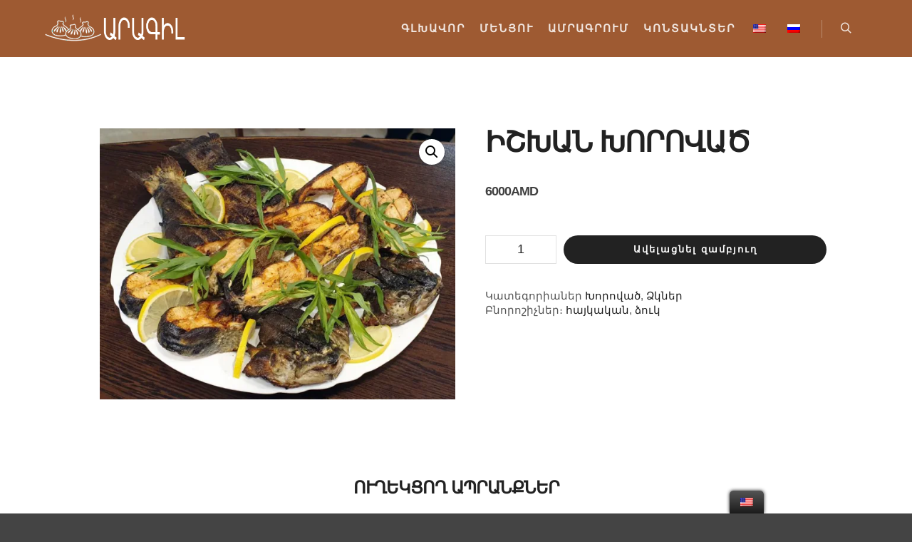

--- FILE ---
content_type: text/html; charset=UTF-8
request_url: https://aragilrestaurant.am/product/%D5%AB%D5%B7%D5%AD%D5%A1%D5%B6-%D5%AD%D5%B8%D6%80%D5%B8%D5%BE%D5%A1%D5%AE/
body_size: 16251
content:
<!DOCTYPE html>
<!--[if IE 9]>    <html class="no-js lt-ie10" lang="en-US"> <![endif]-->
<!--[if gt IE 9]><!--> <html class="no-js" lang="en-US"> <!--<![endif]-->
<head>

<meta charset="UTF-8" />
<meta name="viewport" content="width=device-width,initial-scale=1" />
<meta http-equiv="X-UA-Compatible" content="IE=edge">
<link rel="profile" href="https://gmpg.org/xfn/11" />
<title>Իշխան խորոված &#8211; Արագիլ կովկասյան խոհանոց</title>
<meta name='robots' content='max-image-preview:large' />
<script>window._wca = window._wca || [];</script>
<link rel='dns-prefetch' href='//stats.wp.com' />
<link rel='dns-prefetch' href='//i0.wp.com' />
<link rel='dns-prefetch' href='//i1.wp.com' />
<link rel='dns-prefetch' href='//i2.wp.com' />
<link rel='dns-prefetch' href='//c0.wp.com' />
<link rel="alternate" type="application/rss+xml" title="Արագիլ կովկասյան խոհանոց &raquo; Feed" href="https://aragilrestaurant.am/feed/" />
<link rel="alternate" type="application/rss+xml" title="Արագիլ կովկասյան խոհանոց &raquo; Comments Feed" href="https://aragilrestaurant.am/comments/feed/" />
<script type="text/javascript">
window._wpemojiSettings = {"baseUrl":"https:\/\/s.w.org\/images\/core\/emoji\/14.0.0\/72x72\/","ext":".png","svgUrl":"https:\/\/s.w.org\/images\/core\/emoji\/14.0.0\/svg\/","svgExt":".svg","source":{"concatemoji":"https:\/\/aragilrestaurant.am\/wp-includes\/js\/wp-emoji-release.min.js?ver=6.2.8"}};
/*! This file is auto-generated */
!function(e,a,t){var n,r,o,i=a.createElement("canvas"),p=i.getContext&&i.getContext("2d");function s(e,t){p.clearRect(0,0,i.width,i.height),p.fillText(e,0,0);e=i.toDataURL();return p.clearRect(0,0,i.width,i.height),p.fillText(t,0,0),e===i.toDataURL()}function c(e){var t=a.createElement("script");t.src=e,t.defer=t.type="text/javascript",a.getElementsByTagName("head")[0].appendChild(t)}for(o=Array("flag","emoji"),t.supports={everything:!0,everythingExceptFlag:!0},r=0;r<o.length;r++)t.supports[o[r]]=function(e){if(p&&p.fillText)switch(p.textBaseline="top",p.font="600 32px Arial",e){case"flag":return s("\ud83c\udff3\ufe0f\u200d\u26a7\ufe0f","\ud83c\udff3\ufe0f\u200b\u26a7\ufe0f")?!1:!s("\ud83c\uddfa\ud83c\uddf3","\ud83c\uddfa\u200b\ud83c\uddf3")&&!s("\ud83c\udff4\udb40\udc67\udb40\udc62\udb40\udc65\udb40\udc6e\udb40\udc67\udb40\udc7f","\ud83c\udff4\u200b\udb40\udc67\u200b\udb40\udc62\u200b\udb40\udc65\u200b\udb40\udc6e\u200b\udb40\udc67\u200b\udb40\udc7f");case"emoji":return!s("\ud83e\udef1\ud83c\udffb\u200d\ud83e\udef2\ud83c\udfff","\ud83e\udef1\ud83c\udffb\u200b\ud83e\udef2\ud83c\udfff")}return!1}(o[r]),t.supports.everything=t.supports.everything&&t.supports[o[r]],"flag"!==o[r]&&(t.supports.everythingExceptFlag=t.supports.everythingExceptFlag&&t.supports[o[r]]);t.supports.everythingExceptFlag=t.supports.everythingExceptFlag&&!t.supports.flag,t.DOMReady=!1,t.readyCallback=function(){t.DOMReady=!0},t.supports.everything||(n=function(){t.readyCallback()},a.addEventListener?(a.addEventListener("DOMContentLoaded",n,!1),e.addEventListener("load",n,!1)):(e.attachEvent("onload",n),a.attachEvent("onreadystatechange",function(){"complete"===a.readyState&&t.readyCallback()})),(e=t.source||{}).concatemoji?c(e.concatemoji):e.wpemoji&&e.twemoji&&(c(e.twemoji),c(e.wpemoji)))}(window,document,window._wpemojiSettings);
</script>
<style type="text/css">
img.wp-smiley,
img.emoji {
	display: inline !important;
	border: none !important;
	box-shadow: none !important;
	height: 1em !important;
	width: 1em !important;
	margin: 0 0.07em !important;
	vertical-align: -0.1em !important;
	background: none !important;
	padding: 0 !important;
}
</style>
	<link rel='stylesheet' id='fbrev_css-css' href='https://aragilrestaurant.am/wp-content/plugins/fb-reviews-widget/static/css/facebook-review.css?ver=1.7.5' type='text/css' media='all' />
<link rel='stylesheet' id='wp-block-library-css' href='https://c0.wp.com/c/6.2.8/wp-includes/css/dist/block-library/style.min.css' type='text/css' media='all' />
<style id='wp-block-library-inline-css' type='text/css'>
.has-text-align-justify{text-align:justify;}
</style>
<link rel='stylesheet' id='wc-blocks-vendors-style-css' href='https://c0.wp.com/p/woocommerce/7.7.0/packages/woocommerce-blocks/build/wc-blocks-vendors-style.css' type='text/css' media='all' />
<link rel='stylesheet' id='wc-blocks-style-css' href='https://c0.wp.com/p/woocommerce/7.7.0/packages/woocommerce-blocks/build/wc-blocks-style.css' type='text/css' media='all' />
<link rel='stylesheet' id='classic-theme-styles-css' href='https://c0.wp.com/c/6.2.8/wp-includes/css/classic-themes.min.css' type='text/css' media='all' />
<style id='global-styles-inline-css' type='text/css'>
body{--wp--preset--color--black: #000000;--wp--preset--color--cyan-bluish-gray: #abb8c3;--wp--preset--color--white: #ffffff;--wp--preset--color--pale-pink: #f78da7;--wp--preset--color--vivid-red: #cf2e2e;--wp--preset--color--luminous-vivid-orange: #ff6900;--wp--preset--color--luminous-vivid-amber: #fcb900;--wp--preset--color--light-green-cyan: #7bdcb5;--wp--preset--color--vivid-green-cyan: #00d084;--wp--preset--color--pale-cyan-blue: #8ed1fc;--wp--preset--color--vivid-cyan-blue: #0693e3;--wp--preset--color--vivid-purple: #9b51e0;--wp--preset--gradient--vivid-cyan-blue-to-vivid-purple: linear-gradient(135deg,rgba(6,147,227,1) 0%,rgb(155,81,224) 100%);--wp--preset--gradient--light-green-cyan-to-vivid-green-cyan: linear-gradient(135deg,rgb(122,220,180) 0%,rgb(0,208,130) 100%);--wp--preset--gradient--luminous-vivid-amber-to-luminous-vivid-orange: linear-gradient(135deg,rgba(252,185,0,1) 0%,rgba(255,105,0,1) 100%);--wp--preset--gradient--luminous-vivid-orange-to-vivid-red: linear-gradient(135deg,rgba(255,105,0,1) 0%,rgb(207,46,46) 100%);--wp--preset--gradient--very-light-gray-to-cyan-bluish-gray: linear-gradient(135deg,rgb(238,238,238) 0%,rgb(169,184,195) 100%);--wp--preset--gradient--cool-to-warm-spectrum: linear-gradient(135deg,rgb(74,234,220) 0%,rgb(151,120,209) 20%,rgb(207,42,186) 40%,rgb(238,44,130) 60%,rgb(251,105,98) 80%,rgb(254,248,76) 100%);--wp--preset--gradient--blush-light-purple: linear-gradient(135deg,rgb(255,206,236) 0%,rgb(152,150,240) 100%);--wp--preset--gradient--blush-bordeaux: linear-gradient(135deg,rgb(254,205,165) 0%,rgb(254,45,45) 50%,rgb(107,0,62) 100%);--wp--preset--gradient--luminous-dusk: linear-gradient(135deg,rgb(255,203,112) 0%,rgb(199,81,192) 50%,rgb(65,88,208) 100%);--wp--preset--gradient--pale-ocean: linear-gradient(135deg,rgb(255,245,203) 0%,rgb(182,227,212) 50%,rgb(51,167,181) 100%);--wp--preset--gradient--electric-grass: linear-gradient(135deg,rgb(202,248,128) 0%,rgb(113,206,126) 100%);--wp--preset--gradient--midnight: linear-gradient(135deg,rgb(2,3,129) 0%,rgb(40,116,252) 100%);--wp--preset--duotone--dark-grayscale: url('#wp-duotone-dark-grayscale');--wp--preset--duotone--grayscale: url('#wp-duotone-grayscale');--wp--preset--duotone--purple-yellow: url('#wp-duotone-purple-yellow');--wp--preset--duotone--blue-red: url('#wp-duotone-blue-red');--wp--preset--duotone--midnight: url('#wp-duotone-midnight');--wp--preset--duotone--magenta-yellow: url('#wp-duotone-magenta-yellow');--wp--preset--duotone--purple-green: url('#wp-duotone-purple-green');--wp--preset--duotone--blue-orange: url('#wp-duotone-blue-orange');--wp--preset--font-size--small: 13px;--wp--preset--font-size--medium: 20px;--wp--preset--font-size--large: 36px;--wp--preset--font-size--x-large: 42px;--wp--preset--spacing--20: 0.44rem;--wp--preset--spacing--30: 0.67rem;--wp--preset--spacing--40: 1rem;--wp--preset--spacing--50: 1.5rem;--wp--preset--spacing--60: 2.25rem;--wp--preset--spacing--70: 3.38rem;--wp--preset--spacing--80: 5.06rem;--wp--preset--shadow--natural: 6px 6px 9px rgba(0, 0, 0, 0.2);--wp--preset--shadow--deep: 12px 12px 50px rgba(0, 0, 0, 0.4);--wp--preset--shadow--sharp: 6px 6px 0px rgba(0, 0, 0, 0.2);--wp--preset--shadow--outlined: 6px 6px 0px -3px rgba(255, 255, 255, 1), 6px 6px rgba(0, 0, 0, 1);--wp--preset--shadow--crisp: 6px 6px 0px rgba(0, 0, 0, 1);}:where(.is-layout-flex){gap: 0.5em;}body .is-layout-flow > .alignleft{float: left;margin-inline-start: 0;margin-inline-end: 2em;}body .is-layout-flow > .alignright{float: right;margin-inline-start: 2em;margin-inline-end: 0;}body .is-layout-flow > .aligncenter{margin-left: auto !important;margin-right: auto !important;}body .is-layout-constrained > .alignleft{float: left;margin-inline-start: 0;margin-inline-end: 2em;}body .is-layout-constrained > .alignright{float: right;margin-inline-start: 2em;margin-inline-end: 0;}body .is-layout-constrained > .aligncenter{margin-left: auto !important;margin-right: auto !important;}body .is-layout-constrained > :where(:not(.alignleft):not(.alignright):not(.alignfull)){max-width: var(--wp--style--global--content-size);margin-left: auto !important;margin-right: auto !important;}body .is-layout-constrained > .alignwide{max-width: var(--wp--style--global--wide-size);}body .is-layout-flex{display: flex;}body .is-layout-flex{flex-wrap: wrap;align-items: center;}body .is-layout-flex > *{margin: 0;}:where(.wp-block-columns.is-layout-flex){gap: 2em;}.has-black-color{color: var(--wp--preset--color--black) !important;}.has-cyan-bluish-gray-color{color: var(--wp--preset--color--cyan-bluish-gray) !important;}.has-white-color{color: var(--wp--preset--color--white) !important;}.has-pale-pink-color{color: var(--wp--preset--color--pale-pink) !important;}.has-vivid-red-color{color: var(--wp--preset--color--vivid-red) !important;}.has-luminous-vivid-orange-color{color: var(--wp--preset--color--luminous-vivid-orange) !important;}.has-luminous-vivid-amber-color{color: var(--wp--preset--color--luminous-vivid-amber) !important;}.has-light-green-cyan-color{color: var(--wp--preset--color--light-green-cyan) !important;}.has-vivid-green-cyan-color{color: var(--wp--preset--color--vivid-green-cyan) !important;}.has-pale-cyan-blue-color{color: var(--wp--preset--color--pale-cyan-blue) !important;}.has-vivid-cyan-blue-color{color: var(--wp--preset--color--vivid-cyan-blue) !important;}.has-vivid-purple-color{color: var(--wp--preset--color--vivid-purple) !important;}.has-black-background-color{background-color: var(--wp--preset--color--black) !important;}.has-cyan-bluish-gray-background-color{background-color: var(--wp--preset--color--cyan-bluish-gray) !important;}.has-white-background-color{background-color: var(--wp--preset--color--white) !important;}.has-pale-pink-background-color{background-color: var(--wp--preset--color--pale-pink) !important;}.has-vivid-red-background-color{background-color: var(--wp--preset--color--vivid-red) !important;}.has-luminous-vivid-orange-background-color{background-color: var(--wp--preset--color--luminous-vivid-orange) !important;}.has-luminous-vivid-amber-background-color{background-color: var(--wp--preset--color--luminous-vivid-amber) !important;}.has-light-green-cyan-background-color{background-color: var(--wp--preset--color--light-green-cyan) !important;}.has-vivid-green-cyan-background-color{background-color: var(--wp--preset--color--vivid-green-cyan) !important;}.has-pale-cyan-blue-background-color{background-color: var(--wp--preset--color--pale-cyan-blue) !important;}.has-vivid-cyan-blue-background-color{background-color: var(--wp--preset--color--vivid-cyan-blue) !important;}.has-vivid-purple-background-color{background-color: var(--wp--preset--color--vivid-purple) !important;}.has-black-border-color{border-color: var(--wp--preset--color--black) !important;}.has-cyan-bluish-gray-border-color{border-color: var(--wp--preset--color--cyan-bluish-gray) !important;}.has-white-border-color{border-color: var(--wp--preset--color--white) !important;}.has-pale-pink-border-color{border-color: var(--wp--preset--color--pale-pink) !important;}.has-vivid-red-border-color{border-color: var(--wp--preset--color--vivid-red) !important;}.has-luminous-vivid-orange-border-color{border-color: var(--wp--preset--color--luminous-vivid-orange) !important;}.has-luminous-vivid-amber-border-color{border-color: var(--wp--preset--color--luminous-vivid-amber) !important;}.has-light-green-cyan-border-color{border-color: var(--wp--preset--color--light-green-cyan) !important;}.has-vivid-green-cyan-border-color{border-color: var(--wp--preset--color--vivid-green-cyan) !important;}.has-pale-cyan-blue-border-color{border-color: var(--wp--preset--color--pale-cyan-blue) !important;}.has-vivid-cyan-blue-border-color{border-color: var(--wp--preset--color--vivid-cyan-blue) !important;}.has-vivid-purple-border-color{border-color: var(--wp--preset--color--vivid-purple) !important;}.has-vivid-cyan-blue-to-vivid-purple-gradient-background{background: var(--wp--preset--gradient--vivid-cyan-blue-to-vivid-purple) !important;}.has-light-green-cyan-to-vivid-green-cyan-gradient-background{background: var(--wp--preset--gradient--light-green-cyan-to-vivid-green-cyan) !important;}.has-luminous-vivid-amber-to-luminous-vivid-orange-gradient-background{background: var(--wp--preset--gradient--luminous-vivid-amber-to-luminous-vivid-orange) !important;}.has-luminous-vivid-orange-to-vivid-red-gradient-background{background: var(--wp--preset--gradient--luminous-vivid-orange-to-vivid-red) !important;}.has-very-light-gray-to-cyan-bluish-gray-gradient-background{background: var(--wp--preset--gradient--very-light-gray-to-cyan-bluish-gray) !important;}.has-cool-to-warm-spectrum-gradient-background{background: var(--wp--preset--gradient--cool-to-warm-spectrum) !important;}.has-blush-light-purple-gradient-background{background: var(--wp--preset--gradient--blush-light-purple) !important;}.has-blush-bordeaux-gradient-background{background: var(--wp--preset--gradient--blush-bordeaux) !important;}.has-luminous-dusk-gradient-background{background: var(--wp--preset--gradient--luminous-dusk) !important;}.has-pale-ocean-gradient-background{background: var(--wp--preset--gradient--pale-ocean) !important;}.has-electric-grass-gradient-background{background: var(--wp--preset--gradient--electric-grass) !important;}.has-midnight-gradient-background{background: var(--wp--preset--gradient--midnight) !important;}.has-small-font-size{font-size: var(--wp--preset--font-size--small) !important;}.has-medium-font-size{font-size: var(--wp--preset--font-size--medium) !important;}.has-large-font-size{font-size: var(--wp--preset--font-size--large) !important;}.has-x-large-font-size{font-size: var(--wp--preset--font-size--x-large) !important;}
.wp-block-navigation a:where(:not(.wp-element-button)){color: inherit;}
:where(.wp-block-columns.is-layout-flex){gap: 2em;}
.wp-block-pullquote{font-size: 1.5em;line-height: 1.6;}
</style>
<link rel='stylesheet' id='templately-editor-css' href='https://aragilrestaurant.am/wp-content/plugins/templately/assets/css/editor.css?ver=1.2.3' type='text/css' media='all' />
<link rel='stylesheet' id='photoswipe-css' href='https://c0.wp.com/p/woocommerce/7.7.0/assets/css/photoswipe/photoswipe.min.css' type='text/css' media='all' />
<link rel='stylesheet' id='photoswipe-default-skin-css' href='https://c0.wp.com/p/woocommerce/7.7.0/assets/css/photoswipe/default-skin/default-skin.min.css' type='text/css' media='all' />
<link rel='stylesheet' id='woocommerce-layout-css' href='https://c0.wp.com/p/woocommerce/7.7.0/assets/css/woocommerce-layout.css' type='text/css' media='all' />
<style id='woocommerce-layout-inline-css' type='text/css'>

	.infinite-scroll .woocommerce-pagination {
		display: none;
	}
</style>
<link rel='stylesheet' id='woocommerce-smallscreen-css' href='https://c0.wp.com/p/woocommerce/7.7.0/assets/css/woocommerce-smallscreen.css' type='text/css' media='only screen and (max-width: 768px)' />
<link rel='stylesheet' id='woocommerce-general-css' href='https://c0.wp.com/p/woocommerce/7.7.0/assets/css/woocommerce.css' type='text/css' media='all' />
<style id='woocommerce-inline-inline-css' type='text/css'>
.woocommerce form .form-row .required { visibility: visible; }
</style>
<link rel='stylesheet' id='trp-floater-language-switcher-style-css' href='https://aragilrestaurant.am/wp-content/plugins/translatepress-multilingual/assets/css/trp-floater-language-switcher.css?ver=2.0.3' type='text/css' media='all' />
<link rel='stylesheet' id='trp-language-switcher-style-css' href='https://aragilrestaurant.am/wp-content/plugins/translatepress-multilingual/assets/css/trp-language-switcher.css?ver=2.0.3' type='text/css' media='all' />
<link rel='stylesheet' id='wpforms-base-css' href='https://aragilrestaurant.am/wp-content/plugins/wpforms-lite/assets/css/wpforms-base.min.css?ver=1.6.7.2' type='text/css' media='all' />
<link rel='stylesheet' id='260dfd9c4-css' href='https://aragilrestaurant.am/wp-content/uploads/essential-addons-elementor/734e5f942.min.css?ver=1768745130' type='text/css' media='all' />
<link rel='stylesheet' id='font-awesome-css' href='https://aragilrestaurant.am/wp-content/plugins/elementor/assets/lib/font-awesome/css/font-awesome.min.css?ver=4.7.0' type='text/css' media='all' />
<link rel='stylesheet' id='simple-line-icons-wl-css' href='https://aragilrestaurant.am/wp-content/plugins/woolentor-addons/assets/css/simple-line-icons.css?ver=1.9.0' type='text/css' media='all' />
<link rel='stylesheet' id='htflexboxgrid-css' href='https://aragilrestaurant.am/wp-content/plugins/woolentor-addons/assets/css/htflexboxgrid.css?ver=1.9.0' type='text/css' media='all' />
<link rel='stylesheet' id='slick-css' href='https://aragilrestaurant.am/wp-content/plugins/woolentor-addons/assets/css/slick.css?ver=1.9.0' type='text/css' media='all' />
<link rel='stylesheet' id='woolentor-widgets-css' href='https://aragilrestaurant.am/wp-content/plugins/woolentor-addons/assets/css/woolentor-widgets.css?ver=1.9.0' type='text/css' media='all' />
<link rel='stylesheet' id='awcfe-frontend-css' href='https://aragilrestaurant.am/wp-content/plugins/checkout-field-editor-and-manager-for-woocommerce/assets/css/frontend.css?ver=2.1.13' type='text/css' media='all' />
<link rel='stylesheet' id='a13-icomoon-css' href='https://aragilrestaurant.am/wp-content/themes/rife-free/css/icomoon.css?ver=2.4.12' type='text/css' media='all' />
<link rel='stylesheet' id='a13-main-style-css' href='https://aragilrestaurant.am/wp-content/themes/rife-free/style.css?ver=2.4.12' type='text/css' media='all' />
<link rel='stylesheet' id='apollo13framework-woocommerce-css' href='https://aragilrestaurant.am/wp-content/themes/rife-free/css/woocommerce.css?ver=2.4.12' type='text/css' media='all' />
<link rel='stylesheet' id='jquery-lightgallery-css' href='https://aragilrestaurant.am/wp-content/themes/rife-free/js/light-gallery/css/lightgallery.min.css?ver=1.9.0' type='text/css' media='all' />
<link rel='stylesheet' id='a13-user-css-css' href='https://aragilrestaurant.am/wp-content/uploads/apollo13_framework_files/css/user.css?ver=2.4.12_1622115686' type='text/css' media='all' />
<link rel='stylesheet' id='font-awesome-5-all-css' href='https://aragilrestaurant.am/wp-content/plugins/elementor/assets/lib/font-awesome/css/all.min.css?ver=4.3.8' type='text/css' media='all' />
<link rel='stylesheet' id='font-awesome-4-shim-css' href='https://aragilrestaurant.am/wp-content/plugins/elementor/assets/lib/font-awesome/css/v4-shims.min.css?ver=4.7.3' type='text/css' media='all' />
<link rel='stylesheet' id='jetpack_css-css' href='https://c0.wp.com/p/jetpack/9.8.3/css/jetpack.css' type='text/css' media='all' />
<script type='text/javascript' src='https://aragilrestaurant.am/wp-content/plugins/fb-reviews-widget/static/js/wpac-time.js?ver=1.7.5' id='wpac_time_js-js'></script>
<script type='text/javascript' src='https://c0.wp.com/c/6.2.8/wp-includes/js/jquery/jquery.min.js' id='jquery-core-js'></script>
<script type='text/javascript' src='https://c0.wp.com/c/6.2.8/wp-includes/js/jquery/jquery-migrate.min.js' id='jquery-migrate-js'></script>
<script type='text/javascript' src='https://aragilrestaurant.am/wp-content/plugins/translatepress-multilingual/assets/js/trp-frontend-compatibility.js?ver=2.0.3' id='trp-frontend-compatibility-js'></script>
<script defer type='text/javascript' src='https://stats.wp.com/s-202603.js' id='woocommerce-analytics-js'></script>
<script type='text/javascript' src='https://aragilrestaurant.am/wp-content/plugins/elementor/assets/lib/font-awesome/js/v4-shims.min.js?ver=4.7.3' id='font-awesome-4-shim-js'></script>
<link rel="https://api.w.org/" href="https://aragilrestaurant.am/wp-json/" /><link rel="alternate" type="application/json" href="https://aragilrestaurant.am/wp-json/wp/v2/product/12862" /><link rel="EditURI" type="application/rsd+xml" title="RSD" href="https://aragilrestaurant.am/xmlrpc.php?rsd" />
<link rel="wlwmanifest" type="application/wlwmanifest+xml" href="https://aragilrestaurant.am/wp-includes/wlwmanifest.xml" />
<meta name="generator" content="WordPress 6.2.8" />
<meta name="generator" content="WooCommerce 7.7.0" />
<link rel="canonical" href="https://aragilrestaurant.am/product/%d5%ab%d5%b7%d5%ad%d5%a1%d5%b6-%d5%ad%d5%b8%d6%80%d5%b8%d5%be%d5%a1%d5%ae/" />
<link rel='shortlink' href='https://aragilrestaurant.am/?p=12862' />
<link rel="alternate" type="application/json+oembed" href="https://aragilrestaurant.am/wp-json/oembed/1.0/embed?url=https%3A%2F%2Faragilrestaurant.am%2Fproduct%2F%25d5%25ab%25d5%25b7%25d5%25ad%25d5%25a1%25d5%25b6-%25d5%25ad%25d5%25b8%25d6%2580%25d5%25b8%25d5%25be%25d5%25a1%25d5%25ae%2F" />
<link rel="alternate" type="text/xml+oembed" href="https://aragilrestaurant.am/wp-json/oembed/1.0/embed?url=https%3A%2F%2Faragilrestaurant.am%2Fproduct%2F%25d5%25ab%25d5%25b7%25d5%25ad%25d5%25a1%25d5%25b6-%25d5%25ad%25d5%25b8%25d6%2580%25d5%25b8%25d5%25be%25d5%25a1%25d5%25ae%2F&#038;format=xml" />
<style type="text/css">@font-face{font-family:'Open Sans';font-style:normal;font-weight:400;font-display:swap;src:local('Open Sans Regular'), local('OpenSans-Regular'), url('https://cdn.trustindex.io/assets/fonts/opensans/cyrillic-ext.woff2') format('woff2');unicode-range:U+0460-052F, U+1C80-1C88, U+20B4, U+2DE0-2DFF, U+A640-A69F, U+FE2E-FE2F}@font-face{font-family:'Open Sans';font-style:normal;font-weight:400;font-display:swap;src:local('Open Sans Regular'), local('OpenSans-Regular'), url('https://cdn.trustindex.io/assets/fonts/opensans/cyrillic.woff2') format('woff2');unicode-range:U+0400-045F, U+0490-0491, U+04B0-04B1, U+2116}@font-face{font-family:'Open Sans';font-style:normal;font-weight:400;font-display:swap;src:local('Open Sans Regular'), local('OpenSans-Regular'), url('https://cdn.trustindex.io/assets/fonts/opensans/greek-ext.woff2') format('woff2');unicode-range:U+1F00-1FFF}@font-face{font-family:'Open Sans';font-style:normal;font-weight:400;font-display:swap;src:local('Open Sans Regular'), local('OpenSans-Regular'), url('https://cdn.trustindex.io/assets/fonts/opensans/greek.woff2') format('woff2');unicode-range:U+0370-03FF}@font-face{font-family:'Open Sans';font-style:normal;font-weight:400;font-display:swap;src:local('Open Sans Regular'), local('OpenSans-Regular'), url('https://cdn.trustindex.io/assets/fonts/opensans/vietnamese.woff2') format('woff2');unicode-range:U+0102-0103, U+0110-0111, U+0128-0129, U+0168-0169, U+01A0-01A1, U+01AF-01B0, U+1EA0-1EF9, U+20AB}@font-face{font-family:'Open Sans';font-style:normal;font-weight:400;font-display:swap;src:local('Open Sans Regular'), local('OpenSans-Regular'), url('https://cdn.trustindex.io/assets/fonts/opensans/latin-ext.woff2') format('woff2');unicode-range:U+0100-024F, U+0259, U+1E00-1EFF, U+2020, U+20A0-20AB, U+20AD-20CF, U+2113, U+2C60-2C7F, U+A720-A7FF}@font-face{font-family:'Open Sans';font-style:normal;font-weight:400;font-display:swap;src:local('Open Sans Regular'), local('OpenSans-Regular'), url('https://cdn.trustindex.io/assets/fonts/opensans/latin.woff2') format('woff2');unicode-range:U+0000-00FF, U+0131, U+0152-0153, U+02BB-02BC, U+02C6, U+02DA, U+02DC, U+2000-206F, U+2074, U+20AC, U+2122, U+2191, U+2193, U+2212, U+2215, U+FEFF, U+FFFD}@font-face{font-family:'Open Sans';font-style:normal;font-weight:700;font-display:swap;src:local('Open Sans Bold'), local('OpenSans-Bold'), url('https://cdn.trustindex.io/assets/fonts/opensans/cyrillic-ext2.woff2') format('woff2');unicode-range:U+0460-052F, U+1C80-1C88, U+20B4, U+2DE0-2DFF, U+A640-A69F, U+FE2E-FE2F}@font-face{font-family:'Open Sans';font-style:normal;font-weight:700;font-display:swap;src:local('Open Sans Bold'), local('OpenSans-Bold'), url('https://cdn.trustindex.io/assets/fonts/opensans/cyrillic2.woff2') format('woff2');unicode-range:U+0400-045F, U+0490-0491, U+04B0-04B1, U+2116}@font-face{font-family:'Open Sans';font-style:normal;font-weight:700;font-display:swap;src:local('Open Sans Bold'), local('OpenSans-Bold'), url('https://cdn.trustindex.io/assets/fonts/opensans/greek-ext2.woff2') format('woff2');unicode-range:U+1F00-1FFF}@font-face{font-family:'Open Sans';font-style:normal;font-weight:700;font-display:swap;src:local('Open Sans Bold'), local('OpenSans-Bold'), url('https://cdn.trustindex.io/assets/fonts/opensans/greek2.woff2') format('woff2');unicode-range:U+0370-03FF}@font-face{font-family:'Open Sans';font-style:normal;font-weight:700;font-display:swap;src:local('Open Sans Bold'), local('OpenSans-Bold'), url('https://cdn.trustindex.io/assets/fonts/opensans/vietnamese2.woff2') format('woff2');unicode-range:U+0102-0103, U+0110-0111, U+0128-0129, U+0168-0169, U+01A0-01A1, U+01AF-01B0, U+1EA0-1EF9, U+20AB}@font-face{font-family:'Open Sans';font-style:normal;font-weight:700;font-display:swap;src:local('Open Sans Bold'), local('OpenSans-Bold'), url('https://cdn.trustindex.io/assets/fonts/opensans/latin-ext2.woff2') format('woff2');unicode-range:U+0100-024F, U+0259, U+1E00-1EFF, U+2020, U+20A0-20AB, U+20AD-20CF, U+2113, U+2C60-2C7F, U+A720-A7FF}@font-face{font-family:'Open Sans';font-style:normal;font-weight:700;font-display:swap;src:local('Open Sans Bold'), local('OpenSans-Bold'), url('https://cdn.trustindex.io/assets/fonts/opensans/latin2.woff2') format('woff2');unicode-range:U+0000-00FF, U+0131, U+0152-0153, U+02BB-02BC, U+02C6, U+02DA, U+02DC, U+2000-206F, U+2074, U+20AC, U+2122, U+2191, U+2193, U+2212, U+2215, U+FEFF, U+FFFD}.ti-widget.ti-trip{width:100%;display:block;overflow:hidden;text-align:left;direction:ltr;box-sizing:border-box}.ti-widget.ti-trip *{box-sizing:border-box}.ti-widget.ti-trip a{text-decoration:underline !important;color:inherit}.ti-widget.ti-trip a.ti-header{text-decoration:none !important}.ti-widget.ti-trip a[href="#"],.ti-widget.ti-trip a:not([href]){text-decoration:none !important;pointer-events:none}.ti-widget.ti-trip strong,.ti-widget.ti-trip strong *{font-weight:bold !important}.ti-widget.ti-trip .ti-widget-container,.ti-widget.ti-trip .ti-widget-container *{font-family:'Open sans';font-size:14px;line-height:1.4em;-webkit-box-sizing:border-box;-moz-box-sizing:border-box;box-sizing:border-box}.ti-widget.ti-trip .ti-widget-container{color:#000000;margin-bottom:15px}.ti-widget.ti-trip .ti-widget-container .ti-name{font-weight:bold;font-size:15px;overflow:hidden;padding-right:25px;white-space:nowrap;text-overflow:ellipsis;color:#000000;margin-bottom:2px}.ti-widget.ti-trip .ti-widget-container .ti-date{color:#000000;opacity:0.5;font-size:12px !important}.ti-widget.ti-trip .ti-profile-img{margin:0 15px 0 0 !important}.ti-widget.ti-trip .ti-profile-img img{width:40px !important;height:40px !important;padding:0px !important;display:block;border-radius:30px;min-width:initial !important;max-width:initial !important;object-fit:cover;object-position:top}.ti-widget.ti-trip .ti-profile-img-sprite{display:inline-block;float:left;background:white;background-repeat:no-repeat;width:40px;height:40px;border-radius:30px}.ti-widget.ti-trip .ti-profile-details{-webkit-box-flex:1;-ms-flex:1;flex:1;white-space:nowrap;overflow:hidden;text-overflow:ellipsis;text-align:left}.ti-widget.ti-trip .ti-stars{margin-top:3px;white-space:nowrap}.ti-widget.ti-trip .ti-star{width:16px;height:16px;display:inline-block;margin-right:1px;background-size:contain;background-repeat:no-repeat}.ti-widget.ti-trip .ti-star:before,.ti-widget.ti-trip .ti-star:after{content:none !important}.ti-widget.ti-trip .ti-footer{margin-top:15px;padding-top:0px;text-align:center;line-height:1.45em}.ti-widget.ti-trip .ti-footer .ti-name{color:#000000;font-size:16px;margin-bottom:5px;overflow:hidden;text-overflow:ellipsis}.ti-widget.ti-trip .ti-footer .ti-stars{margin-bottom:3px;margin-top:0px}.ti-widget.ti-trip .ti-footer .ti-profile-details{padding-top:4px}.ti-widget.ti-trip .ti-footer .ti-inner{padding-bottom:10px}.ti-widget.ti-trip .star-lg .ti-star{width:30px;height:30px}.ti-widget.ti-trip .ti-d-none{display:none !important}.ti-widget.ti-trip.ti-icon-size1 .ti-review-header:after{width:25px;height:25px}.ti-widget.ti-trip.ti-icon-size1 .ti-widget-container .ti-name{padding-left:30px}.ti-widget.ti-trip.ti-icon-size2 .ti-review-header:after{width:30px;height:30px}.ti-widget.ti-trip.ti-icon-size2 .ti-widget-container .ti-name{padding-left:35px}.ti-widget.ti-trip .ti-rating-text,.ti-widget.ti-trip .ti-rating-text strong,.ti-widget.ti-trip .ti-rating-text strong a,.ti-widget.ti-trip .ti-rating-text strong span,.ti-widget.ti-trip .ti-rating-text span strong,.ti-widget.ti-trip .ti-rating-text span,.ti-widget.ti-trip .ti-footer,.ti-widget.ti-trip .ti-footer strong,.ti-widget.ti-trip .ti-footer span,.ti-widget.ti-trip .ti-footer strong a{font-size:14px;color:#000000}.ti-widget.ti-trip .ti-large-logo{display:-ms-flexbox;display:flex;-ms-flex-wrap:wrap;flex-wrap:wrap;height:50px;margin-bottom:0 !important}.ti-widget.ti-trip .ti-large-logo .ti-v-center{-ms-flex-item-align:center !important;align-self:center !important;text-align:center;-ms-flex-preferred-size:0;flex-basis:0;-ms-flex-positive:1;flex-grow:1;max-width:100%}.ti-widget.ti-trip .ti-large-logo img{margin:auto;padding:0 !important;display:block !important;position:relative}.ti-widget.ti-trip .nowrap{white-space:nowrap;display:inline-block;margin:0 2px}.ti-widget.ti-trip .nowrap:first-of-type{margin-left:0}.ti-widget.ti-trip .nowrap:last-of-type{margin-right:0}.ti-widget.ti-trip .ti-reviews-container-wrapper [class$=inner]>.ti-stars{margin-bottom:6px;margin-top:15px}.ti-widget.ti-trip .ti-reviews-container-wrapper{overflow:hidden;display:-ms-flexbox;display:flex;-ms-flex-wrap:nowrap;flex-wrap:nowrap;margin-right:20px;margin-left:20px;padding-top:5px}.ti-widget.ti-trip .ti-col-1 .ti-review-item{-ms-flex:0 0 100%;flex:0 0 100%;max-width:100%}.ti-widget.ti-trip .ti-col-2 .ti-review-item{-ms-flex:0 0 50%;flex:0 0 50%;max-width:50%}.ti-widget.ti-trip .ti-col-3 .ti-review-item{-ms-flex:0 0 33.333333%;flex:0 0 33.333333%;max-width:33.333333%}.ti-widget.ti-trip .ti-col-4 .ti-review-item{-ms-flex:0 0 25%;flex:0 0 25%;max-width:25%}.ti-widget.ti-trip .ti-col-5 .ti-review-item{-ms-flex:0 0 20%;flex:0 0 20%;max-width:20%}.ti-widget.ti-trip .ti-col-6 .ti-review-item{-ms-flex:0 0 16.666666%;flex:0 0 16.666666%;max-width:16.666666%}.ti-widget.ti-trip .ti-reviews-container{position:relative}.ti-widget.ti-trip .ti-read-more{display:none}.ti-widget.ti-trip .ti-review-item{padding:0 8px;transition:transform 300ms ease-out}.ti-widget.ti-trip .ti-review-item [class$=inner]{border-radius:4px}.ti-widget.ti-trip .ti-review-item>[class$=inner]{border-style:solid !important;border-color:#efefef !important;background:#efefef !important;border-radius:4px !important;padding:15px !important;margin:0 !important;display:block}.ti-widget.ti-trip .ti-review-item .ti-recommendation .ti-recommendation-icon{position:relative;margin:0 5px;margin-bottom:-3px;text-indent:3px;display:inline-block;width:15px;height:15px}.ti-widget.ti-trip .ti-review-item .ti-recommendation .ti-recommendation-icon:first-child{margin-left:0}.ti-widget.ti-trip .ti-review-item .ti-recommendation .ti-recommendation-title{font-weight:700;font-size:13px !important;opacity:0.8;position:relative;top:-1px}.ti-widget.ti-trip .ti-review-content{line-height:20.3px !important;font-size:14px;display:-webkit-box;-webkit-box-orient:vertical;-webkit-line-clamp:inherit !important;overflow:auto !important;overflow-x:hidden !important;padding-right:10px;scrollbar-color:#8d8d8d #e0e0e0;scrollbar-width:thin}.ti-widget.ti-trip .ti-review-content .ti-stars{margin-bottom:5px}.ti-widget.ti-trip .ti-review-content strong{font-size:inherit;color:inherit}.ti-widget.ti-trip .ti-review-header{display:-ms-flexbox;display:flex;-ms-flex-wrap:nowrap;flex-wrap:nowrap;position:relative}.ti-widget.ti-trip .ti-review-header:after{content:"";display:block;width:20px;height:20px;position:absolute;right:0px;background-repeat:no-repeat;background-position:center center}.ti-widget.ti-trip .ti-highlight{padding:1px 2px;margin:0;box-decoration-break:clone;-webkit-box-decoration-break:clone;border-radius:1px;-webkit-border-radius:1px;-moz-border-radius:1px;background-color:transparent;background-image:linear-gradient(#fbe049, #fbe049);background-size:100% 19px;background-position:bottom;background-repeat:no-repeat;color:#000 !important}@media (max-width:479px){.ti-widget.ti-trip .ti-reviews-container-wrapper{margin-right:0;margin-left:0}.ti-widget.ti-trip .ti-review-item{padding:0}}@media (min-width:480px){.ti-widget.ti-trip .ti-review-item:hover{-webkit-transform:translate(0, -5px);-ms-transform:translate(0, -5px);transform:translate(0, -5px)}}.ti-widget.ti-trip ::-webkit-scrollbar{width:4px;border-radius:3px}.ti-widget.ti-trip ::-webkit-scrollbar-track{background:rgba(85, 85, 85, 0.1)}.ti-widget.ti-trip ::-webkit-scrollbar-thumb{background:rgba(85, 85, 85, 0.6)}.ti-widget.ti-trip ::-webkit-scrollbar-thumb:hover{background:#555}.ti-verified-review{display:inline-block;background:url('https://cdn.trustindex.io/assets/icon/trustindex-verified-icon.svg');background-size:contain;width:15px;height:15px;margin-left:7px;position:relative;z-index:2}.ti-verified-review .ti-verified-tooltip{color:#fff !important;background-color:#3B404B !important;padding:0 10px;border-radius:4px;font-size:11px !important;line-height:22px !important;font-weight:500;display:inline-block;position:absolute;left:0;margin-left:25px;top:-4px;white-space:nowrap;opacity:0;transition:all 0.3s ease-in-out}.ti-verified-review .ti-verified-tooltip:before{width:0;height:0;border-style:solid;border-width:5px 5px 5px 0;border-color:transparent #3B404B transparent transparent;content:"";position:absolute;left:-5px;top:50%;margin-top:-5px}.ti-verified-review:hover .ti-verified-tooltip{opacity:1;margin-left:20px}.ti-recommendation+.ti-verified-review{top:2px}.ti-widget .source-Tripadvisor .ti-review-header:after{background-image:url("https://cdn.trustindex.io/assets/platform/Tripadvisor/icon.svg");background-size:100% 100%}.ti-widget .source-Tripadvisor .ti-star.f{background-image:url("https://cdn.trustindex.io/assets/platform/Tripadvisor/star/f.svg")}.ti-widget .source-Tripadvisor .ti-star.e{background-image:url("https://cdn.trustindex.io/assets/platform/Tripadvisor/star/e.svg")}.ti-widget .source-Tripadvisor .ti-star.h{background-image:url("https://cdn.trustindex.io/assets/platform/Tripadvisor/star/h.svg")}.ti-widget .star-lg .ti-star{width:30px;height:30px}.ti-widget .ti-header .ti-star{width:20px;height:20px}.ti-widget.ti-trip.ti-no-logo .ti-review-header:after{background:none !important}.ti-widget.ti-trip.ti-no-stars .ti-review-item .ti-star.f{background-image:url('https://cdn.trustindex.io/assets/platform/Trustindex/star/f.svg') !important}.ti-widget.ti-trip.ti-no-stars .ti-review-item .ti-star.e{background-image:url('https://cdn.trustindex.io/assets/platform/Trustindex/star/e.svg') !important}.ti-widget.ti-trip.ti-no-stars .ti-review-item .ti-star.h{background-image:url('https://cdn.trustindex.io/assets/platform/Trustindex/star/h.svg') !important}.ti-widget.ti-trip{overflow:visible !important}.ti-widget.ti-trip .ti-review-item>.ti-inner{border-top-width:2px !important;border-bottom-width:2px !important;border-left-width:2px !important;border-right-width:2px !important;background-color:#efefef !important;backdrop-filter:blur(0px)}.ti-widget.ti-trip .ti-reviews-container-wrapper{}.ti-widget.ti-trip .ti-review-content{height:81.2px !important}.ti-widget.ti-trip .ti-controls{margin-top:-12px;width:100%;position:absolute;height:0px;z-index:1;top:50%}.ti-widget.ti-trip .ti-controls .ti-next,.ti-widget.ti-trip .ti-controls .ti-prev{position:absolute;display:inline-block;width:20px;height:30px;padding-top:20px;padding-bottom:20px;display:block;opacity:1;-webkit-transition:all 200ms ease-out;-moz-transition:all 200ms ease-out;-o-transition:all 200ms ease-out;transition:all 200ms ease-out}.ti-widget.ti-trip .ti-controls .ti-next:hover,.ti-widget.ti-trip .ti-controls .ti-prev:hover{cursor:pointer;-webkit-transform:scale(1.2);-ms-transform:scale(1.2);transform:scale(1.2)}.ti-widget.ti-trip .ti-controls .ti-next:before,.ti-widget.ti-trip .ti-controls .ti-prev:before{content:'';background:#cccccc;width:17px;height:3px;display:block;-webkit-transform:rotate(45deg);-ms-transform:rotate(45deg);transform:rotate(45deg);border-radius:2px;position:absolute}.ti-widget.ti-trip .ti-controls .ti-next:after,.ti-widget.ti-trip .ti-controls .ti-prev:after{content:'';background:#cccccc;width:17px;height:3px;display:block;-webkit-transform:rotate(-45deg);-ms-transform:rotate(-45deg);transform:rotate(-45deg);border-radius:2px;position:absolute}.ti-widget.ti-trip .ti-controls .ti-next{right:2px}.ti-widget.ti-trip .ti-controls .ti-next:after{top:18px;right:0px}.ti-widget.ti-trip .ti-controls .ti-next:before{top:8px;right:0px}.ti-widget.ti-trip .ti-controls .ti-prev{left:2px}.ti-widget.ti-trip .ti-controls .ti-prev:after{top:8px;left:0px}.ti-widget.ti-trip .ti-controls .ti-prev:before{top:18px;left:0px}@media (max-width:479px){.ti-widget.ti-trip .ti-controls{display:none}}.ti-widget.ti-trip .ti-controls-dots{display:none;margin-top:10px;margin-bottom:10px;text-align:center}.ti-widget.ti-trip .ti-controls-dots .dot{display:inline-block;width:10px;height:10px;background:#cccccc;border-radius:20px;padding:4px;cursor:pointer;opacity:0.4}.ti-widget.ti-trip .ti-controls-dots .dot.active,.ti-widget.ti-trip .ti-controls-dots .dot:hover{opacity:1}@media (max-width:479px){.ti-widget.ti-trip .ti-controls-dots{display:block !important}}</style><link rel="alternate" hreflang="en-US" href="https://aragilrestaurant.am/product/%D5%AB%D5%B7%D5%AD%D5%A1%D5%B6-%D5%AD%D5%B8%D6%80%D5%B8%D5%BE%D5%A1%D5%AE/"/>
<link rel="alternate" hreflang="en" href="https://aragilrestaurant.am/product/%D5%AB%D5%B7%D5%AD%D5%A1%D5%B6-%D5%AD%D5%B8%D6%80%D5%B8%D5%BE%D5%A1%D5%AE/"/>
<link rel="alternate" hreflang="ru-RU" href="https://aragilrestaurant.am/ru/product/%d5%ab%d5%b7%d5%ad%d5%a1%d5%b6-%d5%ad%d5%b8%d6%80%d5%b8%d5%be%d5%a1%d5%ae/"/>
<link rel="alternate" hreflang="ru" href="https://aragilrestaurant.am/ru/product/%d5%ab%d5%b7%d5%ad%d5%a1%d5%b6-%d5%ad%d5%b8%d6%80%d5%b8%d5%be%d5%a1%d5%ae/"/>
<style type='text/css'>img#wpstats{display:none}</style>
		<script type="text/javascript">
// <![CDATA[
(function(){
    var docElement = document.documentElement,
        className = docElement.className;
    // Change `no-js` to `js`
    var reJS = new RegExp('(^|\\s)no-js( |\\s|$)');
    //space as literal in second capturing group cause there is strange situation when \s is not catched on load when other plugins add their own classes
    className = className.replace(reJS, '$1js$2');
    docElement.className = className;
})();
// ]]>
</script>	<noscript><style>.woocommerce-product-gallery{ opacity: 1 !important; }</style></noscript>
	</head>

<body id="top" class="product-template-default single single-product postid-12862 theme-rife-free woocommerce woocommerce-page woocommerce-no-js translatepress-en_US woolentor_current_theme_rife-free side-menu-eff-7 header-horizontal site-layout-full elementor-default elementor-kit-12271" itemtype="https://schema.org/WebPage" itemscope>
<svg xmlns="http://www.w3.org/2000/svg" viewBox="0 0 0 0" width="0" height="0" focusable="false" role="none" style="visibility: hidden; position: absolute; left: -9999px; overflow: hidden;" ><defs><filter id="wp-duotone-dark-grayscale"><feColorMatrix color-interpolation-filters="sRGB" type="matrix" values=" .299 .587 .114 0 0 .299 .587 .114 0 0 .299 .587 .114 0 0 .299 .587 .114 0 0 " /><feComponentTransfer color-interpolation-filters="sRGB" ><feFuncR type="table" tableValues="0 0.49803921568627" /><feFuncG type="table" tableValues="0 0.49803921568627" /><feFuncB type="table" tableValues="0 0.49803921568627" /><feFuncA type="table" tableValues="1 1" /></feComponentTransfer><feComposite in2="SourceGraphic" operator="in" /></filter></defs></svg><svg xmlns="http://www.w3.org/2000/svg" viewBox="0 0 0 0" width="0" height="0" focusable="false" role="none" style="visibility: hidden; position: absolute; left: -9999px; overflow: hidden;" ><defs><filter id="wp-duotone-grayscale"><feColorMatrix color-interpolation-filters="sRGB" type="matrix" values=" .299 .587 .114 0 0 .299 .587 .114 0 0 .299 .587 .114 0 0 .299 .587 .114 0 0 " /><feComponentTransfer color-interpolation-filters="sRGB" ><feFuncR type="table" tableValues="0 1" /><feFuncG type="table" tableValues="0 1" /><feFuncB type="table" tableValues="0 1" /><feFuncA type="table" tableValues="1 1" /></feComponentTransfer><feComposite in2="SourceGraphic" operator="in" /></filter></defs></svg><svg xmlns="http://www.w3.org/2000/svg" viewBox="0 0 0 0" width="0" height="0" focusable="false" role="none" style="visibility: hidden; position: absolute; left: -9999px; overflow: hidden;" ><defs><filter id="wp-duotone-purple-yellow"><feColorMatrix color-interpolation-filters="sRGB" type="matrix" values=" .299 .587 .114 0 0 .299 .587 .114 0 0 .299 .587 .114 0 0 .299 .587 .114 0 0 " /><feComponentTransfer color-interpolation-filters="sRGB" ><feFuncR type="table" tableValues="0.54901960784314 0.98823529411765" /><feFuncG type="table" tableValues="0 1" /><feFuncB type="table" tableValues="0.71764705882353 0.25490196078431" /><feFuncA type="table" tableValues="1 1" /></feComponentTransfer><feComposite in2="SourceGraphic" operator="in" /></filter></defs></svg><svg xmlns="http://www.w3.org/2000/svg" viewBox="0 0 0 0" width="0" height="0" focusable="false" role="none" style="visibility: hidden; position: absolute; left: -9999px; overflow: hidden;" ><defs><filter id="wp-duotone-blue-red"><feColorMatrix color-interpolation-filters="sRGB" type="matrix" values=" .299 .587 .114 0 0 .299 .587 .114 0 0 .299 .587 .114 0 0 .299 .587 .114 0 0 " /><feComponentTransfer color-interpolation-filters="sRGB" ><feFuncR type="table" tableValues="0 1" /><feFuncG type="table" tableValues="0 0.27843137254902" /><feFuncB type="table" tableValues="0.5921568627451 0.27843137254902" /><feFuncA type="table" tableValues="1 1" /></feComponentTransfer><feComposite in2="SourceGraphic" operator="in" /></filter></defs></svg><svg xmlns="http://www.w3.org/2000/svg" viewBox="0 0 0 0" width="0" height="0" focusable="false" role="none" style="visibility: hidden; position: absolute; left: -9999px; overflow: hidden;" ><defs><filter id="wp-duotone-midnight"><feColorMatrix color-interpolation-filters="sRGB" type="matrix" values=" .299 .587 .114 0 0 .299 .587 .114 0 0 .299 .587 .114 0 0 .299 .587 .114 0 0 " /><feComponentTransfer color-interpolation-filters="sRGB" ><feFuncR type="table" tableValues="0 0" /><feFuncG type="table" tableValues="0 0.64705882352941" /><feFuncB type="table" tableValues="0 1" /><feFuncA type="table" tableValues="1 1" /></feComponentTransfer><feComposite in2="SourceGraphic" operator="in" /></filter></defs></svg><svg xmlns="http://www.w3.org/2000/svg" viewBox="0 0 0 0" width="0" height="0" focusable="false" role="none" style="visibility: hidden; position: absolute; left: -9999px; overflow: hidden;" ><defs><filter id="wp-duotone-magenta-yellow"><feColorMatrix color-interpolation-filters="sRGB" type="matrix" values=" .299 .587 .114 0 0 .299 .587 .114 0 0 .299 .587 .114 0 0 .299 .587 .114 0 0 " /><feComponentTransfer color-interpolation-filters="sRGB" ><feFuncR type="table" tableValues="0.78039215686275 1" /><feFuncG type="table" tableValues="0 0.94901960784314" /><feFuncB type="table" tableValues="0.35294117647059 0.47058823529412" /><feFuncA type="table" tableValues="1 1" /></feComponentTransfer><feComposite in2="SourceGraphic" operator="in" /></filter></defs></svg><svg xmlns="http://www.w3.org/2000/svg" viewBox="0 0 0 0" width="0" height="0" focusable="false" role="none" style="visibility: hidden; position: absolute; left: -9999px; overflow: hidden;" ><defs><filter id="wp-duotone-purple-green"><feColorMatrix color-interpolation-filters="sRGB" type="matrix" values=" .299 .587 .114 0 0 .299 .587 .114 0 0 .299 .587 .114 0 0 .299 .587 .114 0 0 " /><feComponentTransfer color-interpolation-filters="sRGB" ><feFuncR type="table" tableValues="0.65098039215686 0.40392156862745" /><feFuncG type="table" tableValues="0 1" /><feFuncB type="table" tableValues="0.44705882352941 0.4" /><feFuncA type="table" tableValues="1 1" /></feComponentTransfer><feComposite in2="SourceGraphic" operator="in" /></filter></defs></svg><svg xmlns="http://www.w3.org/2000/svg" viewBox="0 0 0 0" width="0" height="0" focusable="false" role="none" style="visibility: hidden; position: absolute; left: -9999px; overflow: hidden;" ><defs><filter id="wp-duotone-blue-orange"><feColorMatrix color-interpolation-filters="sRGB" type="matrix" values=" .299 .587 .114 0 0 .299 .587 .114 0 0 .299 .587 .114 0 0 .299 .587 .114 0 0 " /><feComponentTransfer color-interpolation-filters="sRGB" ><feFuncR type="table" tableValues="0.098039215686275 1" /><feFuncG type="table" tableValues="0 0.66274509803922" /><feFuncB type="table" tableValues="0.84705882352941 0.41960784313725" /><feFuncA type="table" tableValues="1 1" /></feComponentTransfer><feComposite in2="SourceGraphic" operator="in" /></filter></defs></svg><div class="whole-layout">
<div id="preloader" class="square_of_squares onReady">
    <div class="preload-content">
        <div class="preloader-animation">				<div class="sos-load">
					<div class="blockcont">
						<div class="sos-block"></div>
						<div class="sos-block"></div>
						<div class="sos-block"></div>

						<div class="sos-block"></div>
						<div class="sos-block"></div>
						<div class="sos-block"></div>

						<div class="sos-block"></div>
						<div class="sos-block"></div>
						<div class="sos-block"></div>

					</div>
				</div>
				</div>
        <a class="skip-preloader a13icon-cross" href="#"></a>
    </div>
</div>
                <div class="page-background to-move"></div>
        <header id="header" class="to-move a13-horizontal header-type-one_line a13-normal-variant header-variant-one_line narrow tools-icons-2 sticky-no-hiding" itemtype="https://schema.org/WPHeader" itemscope>
	<div class="head">
		<div class="logo-container" itemtype="https://schema.org/Organization" itemscope><a class="logo normal-logo image-logo" href="https://aragilrestaurant.am/" title="Արագիլ կովկասյան խոհանոց" rel="home" itemprop="url"><img src="http://aragilrestaurant.am/wp-content/uploads/2021/05/LOGO_POQR.png" alt="Արագիլ կովկասյան խոհանոց" width="353" height="71" itemprop="logo" /></a></div>
		<nav id="access" class="navigation-bar" itemtype="https://schema.org/SiteNavigationElement" itemscope><!-- this element is need in HTML even if menu is disabled -->
							<div class="menu-container"><ul id="menu-main-menu" class="top-menu opener-icons-on"><li id="menu-item-12269" class="menu-item menu-item-type-custom menu-item-object-custom menu-item-home menu-item-12269 normal-menu"><a href="http://aragilrestaurant.am/#home"><span>ԳԼԽԱՎՈՐ</span></a></li>
<li id="menu-item-13110" class="menu-item menu-item-type-custom menu-item-object-custom menu-item-13110 normal-menu"><a href="https://eats.yandex.com/ru-am/r/aragil"><span>Մենյու</span></a></li>
<li id="menu-item-12566" class="menu-item menu-item-type-post_type menu-item-object-page menu-item-12566 normal-menu"><a href="https://aragilrestaurant.am/reservation/"><span>ԱՄՐԱԳՐՈՒՄ</span></a></li>
<li id="menu-item-12757" class="menu-item menu-item-type-custom menu-item-object-custom menu-item-home menu-item-12757 normal-menu"><a href="http://aragilrestaurant.am/#contacts"><span>Կոնտակնտեր</span></a></li>
<li id="menu-item-12978" class="trp-language-switcher-container menu-item menu-item-type-post_type menu-item-object-language_switcher menu-item-12978 normal-menu"><a href="https://aragilrestaurant.am/product/%D5%AB%D5%B7%D5%AD%D5%A1%D5%B6-%D5%AD%D5%B8%D6%80%D5%B8%D5%BE%D5%A1%D5%AE/"><span><span data-no-translation><img class="trp-flag-image" src="https://aragilrestaurant.am/wp-content/plugins/translatepress-multilingual/assets/images/flags/en_US.png" width="18" height="12" alt="en_US" title="English"></span></span></a></li>
<li id="menu-item-12979" class="trp-language-switcher-container menu-item menu-item-type-post_type menu-item-object-language_switcher menu-item-12979 normal-menu"><a href="https://aragilrestaurant.am/ru/product/%d5%ab%d5%b7%d5%ad%d5%a1%d5%b6-%d5%ad%d5%b8%d6%80%d5%b8%d5%be%d5%a1%d5%ae/"><span><span data-no-translation><img class="trp-flag-image" src="https://aragilrestaurant.am/wp-content/plugins/translatepress-multilingual/assets/images/flags/ru_RU.png" width="18" height="12" alt="ru_RU" title="Russian"></span></span></a></li>
</ul></div>					</nav>
		<!-- #access -->
		<div id="header-tools" class=" icons-2"><button id="search-button" class="a13icon-search tool" title="Որոնել"><span class="screen-reader-text">Որոնել</span></button><button id="side-menu-switch" class="fa fa-bookmark tool" title="Հավելյալ․․․"><span class="screen-reader-text">Հավելյալ․․․</span></button><button id="mobile-menu-opener" class="a13icon-menu tool" title="Գլխավոր մենյու"><span class="screen-reader-text">Գլխավոր մենյու</span></button></div>			</div>
	<div class="search-container"><div class="search"><span class="a13icon-search"></span>
                <form class="search-form" role="search" method="get" action="https://aragilrestaurant.am/" >
                    <fieldset class="semantic">
                        <input placeholder="Որոնել․․․" type="search" name="s" id="s1" data-swplive="true" value="" />
                        <input type="submit" id="searchsubmit1" title="Որոնել" value="Որոնել" />
                        
                        
                    </fieldset>
                </form><span class="a13icon-cross close"></span></div><div id="search-results-header"></div></div></header>
    <div id="mid" class="to-move layout-full_fixed layout-no-edge layout-fixed no-sidebars">
		    <article id="content" class="clearfix">
	        <div class="content-limiter">
	            <div id="col-mask">
	                <div class="content-box theme-thumbs">
	                    <div class="formatter">
        
					
			<div class="woocommerce-notices-wrapper"></div><div id="product-12862" class="product type-product post-12862 status-publish first instock product_cat-bbq product_cat-fish product_tag-61 product_tag-81 has-post-thumbnail taxable shipping-taxable purchasable product-type-simple">

	<div class="woocommerce-product-gallery woocommerce-product-gallery--with-images woocommerce-product-gallery--columns-1 images" data-columns="1" style="opacity: 0; transition: opacity .25s ease-in-out;">
	<figure class="woocommerce-product-gallery__wrapper">
		<div data-thumb="https://i1.wp.com/aragilrestaurant.am/wp-content/uploads/2021/05/0-02-0b-5314e1f27a3839454656afb81dd7acc5cf1e2d54c9bc2d0a8bd919cdf758581b_4472a2e1.jpg?fit=100%2C100&#038;ssl=1" data-thumb-alt="" class="woocommerce-product-gallery__image"><a href="https://i1.wp.com/aragilrestaurant.am/wp-content/uploads/2021/05/0-02-0b-5314e1f27a3839454656afb81dd7acc5cf1e2d54c9bc2d0a8bd919cdf758581b_4472a2e1.jpg?fit=858%2C653&#038;ssl=1"><img width="600" height="456" src="https://i1.wp.com/aragilrestaurant.am/wp-content/uploads/2021/05/0-02-0b-5314e1f27a3839454656afb81dd7acc5cf1e2d54c9bc2d0a8bd919cdf758581b_4472a2e1.jpg?fit=600%2C456&amp;ssl=1" class="wp-post-image" alt="" decoding="async" loading="lazy" title="0-02-0b-5314e1f27a3839454656afb81dd7acc5cf1e2d54c9bc2d0a8bd919cdf758581b_4472a2e1" data-caption="" data-src="https://i1.wp.com/aragilrestaurant.am/wp-content/uploads/2021/05/0-02-0b-5314e1f27a3839454656afb81dd7acc5cf1e2d54c9bc2d0a8bd919cdf758581b_4472a2e1.jpg?fit=858%2C653&#038;ssl=1" data-large_image="https://i1.wp.com/aragilrestaurant.am/wp-content/uploads/2021/05/0-02-0b-5314e1f27a3839454656afb81dd7acc5cf1e2d54c9bc2d0a8bd919cdf758581b_4472a2e1.jpg?fit=858%2C653&#038;ssl=1" data-large_image_width="858" data-large_image_height="653" srcset="https://i1.wp.com/aragilrestaurant.am/wp-content/uploads/2021/05/0-02-0b-5314e1f27a3839454656afb81dd7acc5cf1e2d54c9bc2d0a8bd919cdf758581b_4472a2e1.jpg?w=858&amp;ssl=1 858w, https://i1.wp.com/aragilrestaurant.am/wp-content/uploads/2021/05/0-02-0b-5314e1f27a3839454656afb81dd7acc5cf1e2d54c9bc2d0a8bd919cdf758581b_4472a2e1.jpg?resize=300%2C228&amp;ssl=1 300w, https://i1.wp.com/aragilrestaurant.am/wp-content/uploads/2021/05/0-02-0b-5314e1f27a3839454656afb81dd7acc5cf1e2d54c9bc2d0a8bd919cdf758581b_4472a2e1.jpg?resize=768%2C585&amp;ssl=1 768w, https://i1.wp.com/aragilrestaurant.am/wp-content/uploads/2021/05/0-02-0b-5314e1f27a3839454656afb81dd7acc5cf1e2d54c9bc2d0a8bd919cdf758581b_4472a2e1.jpg?resize=200%2C152&amp;ssl=1 200w, https://i1.wp.com/aragilrestaurant.am/wp-content/uploads/2021/05/0-02-0b-5314e1f27a3839454656afb81dd7acc5cf1e2d54c9bc2d0a8bd919cdf758581b_4472a2e1.jpg?resize=16%2C12&amp;ssl=1 16w, https://i1.wp.com/aragilrestaurant.am/wp-content/uploads/2021/05/0-02-0b-5314e1f27a3839454656afb81dd7acc5cf1e2d54c9bc2d0a8bd919cdf758581b_4472a2e1.jpg?resize=600%2C457&amp;ssl=1 600w" sizes="(max-width: 600px) 100vw, 600px" /></a></div>	</figure>
</div>

	<div class="summary entry-summary">
		<h1 class="product_title entry-title">Իշխան խորոված</h1><p class="price"><span class="woocommerce-Price-amount amount"><bdi>6000<span class="woocommerce-Price-currencySymbol">AMD</span></bdi></span></p>

	
	<form class="cart" action="https://aragilrestaurant.am/product/%d5%ab%d5%b7%d5%ad%d5%a1%d5%b6-%d5%ad%d5%b8%d6%80%d5%b8%d5%be%d5%a1%d5%ae/" method="post" enctype='multipart/form-data'>
		
		<div class="quantity">
		<label class="screen-reader-text" for="quantity_696ce8aadd463">Իշխան խորոված քանակ</label>
	<input
		type="number"
				id="quantity_696ce8aadd463"
		class="input-text qty text"
		name="quantity"
		value="1"
		title="Քան"
		size="4"
		min="1"
		max=""
					step="1"
			placeholder=""
			inputmode="numeric"
			autocomplete="off"
			/>
	</div>

		<button type="submit" name="add-to-cart" value="12862" class="single_add_to_cart_button button alt wp-element-button">Ավելացնել զամբյուղ</button>

			</form>

	
<div class="product_meta">

	
	
	<span class="posted_in">Կատեգորիաներ <a href="https://aragilrestaurant.am/product-category/bbq/" rel="tag">Խորոված</a>, <a href="https://aragilrestaurant.am/product-category/fish/" rel="tag">Ձկներ</a></span>
	<span class="tagged_as">Բնորոշիչներ։ <a href="https://aragilrestaurant.am/product-tag/%d5%b0%d5%a1%d5%b5%d5%af%d5%a1%d5%af%d5%a1%d5%b6/" rel="tag">հայկական</a>, <a href="https://aragilrestaurant.am/product-tag/%d5%b1%d5%b8%d6%82%d5%af/" rel="tag">ձուկ</a></span>
	
</div>
	</div>

	
	<section class="related products">

					<h2>Ուղեկցող ապրանքներ</h2>
				
		<ul class="products products_variant_overlay  columns-3 button_over" data-lazy-load="1" data-lazy-load-mode="auto">
			
					<li class="product type-product post-12348 status-publish first instock product_cat-hot-dishes product_tag-61 product_tag-60 has-post-thumbnail taxable shipping-taxable purchasable product-type-simple">
	<a href="https://aragilrestaurant.am/product/%d5%bf%d5%aa%d5%be%d5%aa%d5%ab%d5%af-%d5%b0%d5%b8%d6%80%d5%a9%d5%ab/" class="woocommerce-LoopProduct-link woocommerce-loop-product__link"><img width="300" height="300" src="https://i2.wp.com/aragilrestaurant.am/wp-content/uploads/2021/05/71078173_954394698243881_4441825791356960768_n.jpg?resize=300%2C300&amp;ssl=1" class="attachment-woocommerce_thumbnail size-woocommerce_thumbnail" alt="" decoding="async" loading="lazy" srcset="https://i2.wp.com/aragilrestaurant.am/wp-content/uploads/2021/05/71078173_954394698243881_4441825791356960768_n.jpg?w=1228&amp;ssl=1 1228w, https://i2.wp.com/aragilrestaurant.am/wp-content/uploads/2021/05/71078173_954394698243881_4441825791356960768_n.jpg?resize=300%2C300&amp;ssl=1 300w, https://i2.wp.com/aragilrestaurant.am/wp-content/uploads/2021/05/71078173_954394698243881_4441825791356960768_n.jpg?resize=1024%2C1024&amp;ssl=1 1024w, https://i2.wp.com/aragilrestaurant.am/wp-content/uploads/2021/05/71078173_954394698243881_4441825791356960768_n.jpg?resize=150%2C150&amp;ssl=1 150w, https://i2.wp.com/aragilrestaurant.am/wp-content/uploads/2021/05/71078173_954394698243881_4441825791356960768_n.jpg?resize=768%2C768&amp;ssl=1 768w, https://i2.wp.com/aragilrestaurant.am/wp-content/uploads/2021/05/71078173_954394698243881_4441825791356960768_n.jpg?resize=200%2C200&amp;ssl=1 200w, https://i2.wp.com/aragilrestaurant.am/wp-content/uploads/2021/05/71078173_954394698243881_4441825791356960768_n.jpg?resize=12%2C12&amp;ssl=1 12w, https://i2.wp.com/aragilrestaurant.am/wp-content/uploads/2021/05/71078173_954394698243881_4441825791356960768_n.jpg?resize=600%2C600&amp;ssl=1 600w, https://i2.wp.com/aragilrestaurant.am/wp-content/uploads/2021/05/71078173_954394698243881_4441825791356960768_n.jpg?resize=100%2C100&amp;ssl=1 100w" sizes="(max-width: 300px) 100vw, 300px" /><span class="overlay"></span><div class="product-details"><span class="posted_in">Տաք ուտեստներ</span><h2 class="woocommerce-loop-product__title">Տժվժիկ հորթի</h2>
	<span class="price"><span class="woocommerce-Price-amount amount"><bdi>2800<span class="woocommerce-Price-currencySymbol">AMD</span></bdi></span></span>
</div></a><a href="?add-to-cart=12348" data-quantity="1" class="button wp-element-button product_type_simple add_to_cart_button ajax_add_to_cart" data-product_id="12348" data-product_sku="" aria-label="Add &ldquo;Տժվժիկ հորթի&rdquo; to your cart" rel="nofollow">Ավելացնել զամբյուղ</a></li>

			
					<li class="product type-product post-12416 status-publish instock product_cat-salads product_tag-62 product_tag-61 has-post-thumbnail taxable shipping-taxable purchasable product-type-simple">
	<a href="https://aragilrestaurant.am/product/%d5%a1%d5%b4%d5%a1%d5%bc%d5%a1%d5%b5%d5%ab%d5%b6/" class="woocommerce-LoopProduct-link woocommerce-loop-product__link"><img width="300" height="300" src="https://i1.wp.com/aragilrestaurant.am/wp-content/uploads/2021/05/66763494_898180987198586_935985073012867072_n-1.jpg?resize=300%2C300&amp;ssl=1" class="attachment-woocommerce_thumbnail size-woocommerce_thumbnail" alt="" decoding="async" loading="lazy" srcset="https://i1.wp.com/aragilrestaurant.am/wp-content/uploads/2021/05/66763494_898180987198586_935985073012867072_n-1.jpg?w=1228&amp;ssl=1 1228w, https://i1.wp.com/aragilrestaurant.am/wp-content/uploads/2021/05/66763494_898180987198586_935985073012867072_n-1.jpg?resize=300%2C300&amp;ssl=1 300w, https://i1.wp.com/aragilrestaurant.am/wp-content/uploads/2021/05/66763494_898180987198586_935985073012867072_n-1.jpg?resize=1024%2C1024&amp;ssl=1 1024w, https://i1.wp.com/aragilrestaurant.am/wp-content/uploads/2021/05/66763494_898180987198586_935985073012867072_n-1.jpg?resize=150%2C150&amp;ssl=1 150w, https://i1.wp.com/aragilrestaurant.am/wp-content/uploads/2021/05/66763494_898180987198586_935985073012867072_n-1.jpg?resize=768%2C768&amp;ssl=1 768w, https://i1.wp.com/aragilrestaurant.am/wp-content/uploads/2021/05/66763494_898180987198586_935985073012867072_n-1.jpg?resize=200%2C200&amp;ssl=1 200w, https://i1.wp.com/aragilrestaurant.am/wp-content/uploads/2021/05/66763494_898180987198586_935985073012867072_n-1.jpg?resize=12%2C12&amp;ssl=1 12w, https://i1.wp.com/aragilrestaurant.am/wp-content/uploads/2021/05/66763494_898180987198586_935985073012867072_n-1.jpg?resize=600%2C600&amp;ssl=1 600w, https://i1.wp.com/aragilrestaurant.am/wp-content/uploads/2021/05/66763494_898180987198586_935985073012867072_n-1.jpg?resize=100%2C100&amp;ssl=1 100w" sizes="(max-width: 300px) 100vw, 300px" /><span class="overlay"></span><div class="product-details"><span class="posted_in">Աղցաններ</span><h2 class="woocommerce-loop-product__title">Ամառային</h2>
	<span class="price"><span class="woocommerce-Price-amount amount"><bdi>1200<span class="woocommerce-Price-currencySymbol">AMD</span></bdi></span></span>
</div></a><a href="?add-to-cart=12416" data-quantity="1" class="button wp-element-button product_type_simple add_to_cart_button ajax_add_to_cart" data-product_id="12416" data-product_sku="" aria-label="Add &ldquo;Ամառային&rdquo; to your cart" rel="nofollow">Ավելացնել զամբյուղ</a></li>

			
					<li class="product type-product post-12490 status-publish last instock product_cat-hot-dishes product_tag-61 product_tag-60 has-post-thumbnail taxable shipping-taxable purchasable product-type-simple">
	<a href="https://aragilrestaurant.am/product/%d5%af%d5%a5%d6%80%d5%b8%d6%82%d5%bd%d5%b8%d6%82%d5%bd/" class="woocommerce-LoopProduct-link woocommerce-loop-product__link"><img width="300" height="300" src="https://i1.wp.com/aragilrestaurant.am/wp-content/uploads/2021/05/kerusus.jpg?resize=300%2C300&amp;ssl=1" class="attachment-woocommerce_thumbnail size-woocommerce_thumbnail" alt="" decoding="async" loading="lazy" srcset="https://i1.wp.com/aragilrestaurant.am/wp-content/uploads/2021/05/kerusus.jpg?resize=150%2C150&amp;ssl=1 150w, https://i1.wp.com/aragilrestaurant.am/wp-content/uploads/2021/05/kerusus.jpg?resize=300%2C300&amp;ssl=1 300w, https://i1.wp.com/aragilrestaurant.am/wp-content/uploads/2021/05/kerusus.jpg?resize=100%2C100&amp;ssl=1 100w, https://i1.wp.com/aragilrestaurant.am/wp-content/uploads/2021/05/kerusus.jpg?zoom=2&amp;resize=300%2C300 600w" sizes="(max-width: 300px) 100vw, 300px" /><span class="overlay"></span><div class="product-details"><span class="posted_in">Տաք ուտեստներ</span><h2 class="woocommerce-loop-product__title">Կերուսուս</h2>
	<span class="price"><span class="woocommerce-Price-amount amount"><bdi>3200<span class="woocommerce-Price-currencySymbol">AMD</span></bdi></span></span>
</div></a><a href="?add-to-cart=12490" data-quantity="1" class="button wp-element-button product_type_simple add_to_cart_button ajax_add_to_cart" data-product_id="12490" data-product_sku="" aria-label="Add &ldquo;Կերուսուս&rdquo; to your cart" rel="nofollow">Ավելացնել զամբյուղ</a></li>

			
		</ul>

	</section>
	</div>


		
	                            <div class="clear"></div>
                        </div>
		            </div>
		            		        </div>
			</div>
		</article>
    
	
	</div><!-- #mid -->

<footer id="footer" class="to-move narrow classic footer-separator" itemtype="https://schema.org/WPFooter" itemscope><div class="foot-widgets four-col dark-sidebar"><div class="foot-content clearfix"><div id="media_image-8" class="widget widget_media_image"><a href="http://aragilrestaurant.am/"><img width="353" height="71" src="https://i1.wp.com/aragilrestaurant.am/wp-content/uploads/2021/05/LOGO_POQR.png?fit=353%2C71&amp;ssl=1" class="image wp-image-12606  attachment-full size-full" alt="" decoding="async" loading="lazy" style="max-width: 100%; height: auto;" srcset="https://i1.wp.com/aragilrestaurant.am/wp-content/uploads/2021/05/LOGO_POQR.png?w=353&amp;ssl=1 353w, https://i1.wp.com/aragilrestaurant.am/wp-content/uploads/2021/05/LOGO_POQR.png?resize=300%2C60&amp;ssl=1 300w, https://i1.wp.com/aragilrestaurant.am/wp-content/uploads/2021/05/LOGO_POQR.png?resize=200%2C40&amp;ssl=1 200w, https://i1.wp.com/aragilrestaurant.am/wp-content/uploads/2021/05/LOGO_POQR.png?resize=16%2C3&amp;ssl=1 16w" sizes="(max-width: 353px) 100vw, 353px" /></a></div><div id="text-17" class="widget widget_text"><h3 class="title"><span>Արագիլ կովկասյան խոհանոց</span></h3>			<div class="textwidget"><p>Արագիլ ռեստորան բացված 1995 թվականին Երևանի կենտրոնում։ Ճաշատեսակների որակի և համերի բացառիկ նշաձող սահմանած խոհանոց։</p>
</div>
		</div><div id="contact-info-3" class="widget widget_contact_info"><h3 class="title"><span> Կոնտակտներ</span></h3><div class="info"><div class="content-text">Մոսկովյան 31<br />
Հեռ <a href="tel:+37410539594"> 539594 </a><br />
«ՄԱՆԱՆԱ Ս» ՍՊԸ<br />
ՀՎՀՀ 02501681</div><div class="phone with_icon"><i class="fa fa-phone"></i>+374 10 539594 </div><div class="fax with_icon"><i class="fa fa-print"></i>539594</div><div class="content-open with_icon"><i class="fa fa-clock-o"></i>Աշխ ժամերը՝ 11։00-23։00</div></div></div><div id="nav_menu-10" class="widget widget_nav_menu"><h3 class="title"><span>ՑԱՆԿ</span></h3><div class="menu-main-menu-container"><ul id="menu-main-menu-1" class="menu"><li class="menu-item menu-item-type-custom menu-item-object-custom menu-item-home menu-item-12269"><a href="http://aragilrestaurant.am/#home">ԳԼԽԱՎՈՐ</a></li>
<li class="menu-item menu-item-type-custom menu-item-object-custom menu-item-13110"><a href="https://eats.yandex.com/ru-am/r/aragil">Մենյու</a></li>
<li class="menu-item menu-item-type-post_type menu-item-object-page menu-item-12566"><a href="https://aragilrestaurant.am/reservation/">ԱՄՐԱԳՐՈՒՄ</a></li>
<li class="menu-item menu-item-type-custom menu-item-object-custom menu-item-home menu-item-12757"><a href="http://aragilrestaurant.am/#contacts">Կոնտակնտեր</a></li>
<li class="trp-language-switcher-container menu-item menu-item-type-post_type menu-item-object-language_switcher menu-item-12978"><a href="https://aragilrestaurant.am/product/%D5%AB%D5%B7%D5%AD%D5%A1%D5%B6-%D5%AD%D5%B8%D6%80%D5%B8%D5%BE%D5%A1%D5%AE/"><span data-no-translation><img class="trp-flag-image" src="https://aragilrestaurant.am/wp-content/plugins/translatepress-multilingual/assets/images/flags/en_US.png" width="18" height="12" alt="en_US" title="English"></span></a></li>
<li class="trp-language-switcher-container menu-item menu-item-type-post_type menu-item-object-language_switcher menu-item-12979"><a href="https://aragilrestaurant.am/ru/product/%d5%ab%d5%b7%d5%ad%d5%a1%d5%b6-%d5%ad%d5%b8%d6%80%d5%b8%d5%be%d5%a1%d5%ae/"><span data-no-translation><img class="trp-flag-image" src="https://aragilrestaurant.am/wp-content/plugins/translatepress-multilingual/assets/images/flags/ru_RU.png" width="18" height="12" alt="ru_RU" title="Russian"></span></a></li>
</ul></div></div></div>
                </div>			<div class="foot-items">
				<div class="foot-content clearfix">
	                <div class="f-links"><div class="socials circles color white_hover"><a target="_blank" title="Facebook" href="#" class="a13_soc-facebook fa fa-facebook" rel="noopener"></a><a target="_blank" title="Instagram" href="#" class="a13_soc-instagram fa fa-instagram" rel="noopener"></a><a target="_blank" title="Dribbble" href="#" class="a13_soc-dribbble fa fa-dribbble" rel="noopener"></a><a target="_blank" title="Twitter" href="#" class="a13_soc-twitter fa fa-twitter" rel="noopener"></a></div></div><div class="foot-text">Կայքի հեղինակ Ա․ Ղանալանյան 2021թ</div>				</div>
			</div>
		</footer>		<nav id="side-menu" class="side-widget-menu light-sidebar at-right">
			<div class="scroll-wrap">
				<div id="a13-social-icons-3" class="widget widget_a13_social_icons"><div class="socials circles color black_hover"><a target="_blank" title="Facebook" href="#" class="a13_soc-facebook fa fa-facebook" rel="noopener"></a><a target="_blank" title="Instagram" href="#" class="a13_soc-instagram fa fa-instagram" rel="noopener"></a><a target="_blank" title="Dribbble" href="#" class="a13_soc-dribbble fa fa-dribbble" rel="noopener"></a><a target="_blank" title="Twitter" href="#" class="a13_soc-twitter fa fa-twitter" rel="noopener"></a></div></div><div id="text-4" class="widget widget_text"><h3 class="title"><span>About This Sidebar</span></h3>			<div class="textwidget">You can quickly hide this sidebar by removing widgets from the Hidden Sidebar Settings.</div>
		</div><div id="recent-posts-5" class="widget widget_recent_posts widget_about_posts"><h3 class="title"><span>Վերջին ավելացումներ</span></h3><div class="item"><a class="post-title" href="https://aragilrestaurant.am/night-colors/" title="Night Colors">Night Colors</a><time class="entry-date published updated" datetime="2018-01-29T14:35:16+00:00" itemprop="datePublished">January 29, 2018</time> </div><div class="item"><a class="post-title" href="https://aragilrestaurant.am/north-pole/" title="North Pole">North Pole</a><time class="entry-date published updated" datetime="2018-01-29T14:31:29+00:00" itemprop="datePublished">January 29, 2018</time> </div><div class="item"><a class="post-title" href="https://aragilrestaurant.am/lost-paradise/" title="Lost Paradise">Lost Paradise</a><time class="entry-date published updated" datetime="2018-01-29T14:31:20+00:00" itemprop="datePublished">January 29, 2018</time> </div></div><div id="categories-5" class="widget widget_categories"><h3 class="title"><span>Կատեգորիաներ</span></h3>
			<ul>
					<li class="cat-item cat-item-2"><a href="https://aragilrestaurant.am/category/lifestyle/">Lifestyle</a>
</li>
	<li class="cat-item cat-item-3"><a href="https://aragilrestaurant.am/category/news/">News</a>
</li>
	<li class="cat-item cat-item-4"><a href="https://aragilrestaurant.am/category/others/">Others</a>
</li>
	<li class="cat-item cat-item-5"><a href="https://aragilrestaurant.am/category/people/">People</a>
</li>
	<li class="cat-item cat-item-6"><a href="https://aragilrestaurant.am/category/post/">Post</a>
</li>
	<li class="cat-item cat-item-7"><a href="https://aragilrestaurant.am/category/wordpress/">WordPress</a>
</li>
			</ul>

			</div><div id="meta-5" class="widget widget_meta"><h3 class="title"><span>Meta</span></h3>
		<ul>
						<li><a href="https://aragilrestaurant.am/wp-login.php">Log in</a></li>
			<li><a href="https://aragilrestaurant.am/feed/">Entries feed</a></li>
			<li><a href="https://aragilrestaurant.am/comments/feed/">Comments feed</a></li>

			<li><a href="https://wordpress.org/">WordPress.org</a></li>
		</ul>

		</div>			</div>
			<span class="a13icon-cross close-sidebar"></span>
		</nav>
				<a href="#top" id="to-top" class="to-top fa fa-angle-up"></a>
		<div id="content-overlay" class="to-move"></div>
		
	</div><!-- .whole-layout -->
							<style>
				    
					.mini_cart_content .checkout
					{
                        display: none !important;
                    } 
				
				</style>
				            <style>
			:root {
			--main-bg-color: #195bbc;  
			--main-bor-color: #000;
			--main-bor-text-color: #fff;
			--main-button-color: #195bbc;
			--main-buttontext-color: #fff;

			} 
            </style>
			
        <div id='fb-root'></div>
          <script>(function(d, s, id) {
            var js, fjs = d.getElementsByTagName(s)[0];
            js = d.createElement(s); js.id = id;
            js.src = 'https://connect.facebook.net/en_US/sdk/xfbml.customerchat.js#xfbml=1&version=v6.0&autoLogAppEvents=1';
            fjs.parentNode.insertBefore(js, fjs);
          }(document, 'script', 'facebook-jssdk'));</script>
          <div class='fb-customerchat'
            attribution='wordpress'
            attribution_version='1.8'
            page_id=819671338382885
          >
        </div>
                <div id="trp-floater-ls" onclick="" data-no-translation class="trp-language-switcher-container trp-floater-ls-flags trp-bottom-right trp-color-dark" >
            <div id="trp-floater-ls-current-language" class="">
                <a href="#" class="trp-floater-ls-disabled-language trp-ls-disabled-language" onclick="event.preventDefault()">
					<img class="trp-flag-image" src="https://aragilrestaurant.am/wp-content/plugins/translatepress-multilingual/assets/images/flags/en_US.png" width="18" height="12" alt="en_US" title="English">				</a>
            </div>
            <div id="trp-floater-ls-language-list" class="" >
                <div class="trp-language-wrap">                    <a href="https://aragilrestaurant.am/ru/product/%d5%ab%d5%b7%d5%ad%d5%a1%d5%b6-%d5%ad%d5%b8%d6%80%d5%b8%d5%be%d5%a1%d5%ae/"
                         title="Russian">
          						  <img class="trp-flag-image" src="https://aragilrestaurant.am/wp-content/plugins/translatepress-multilingual/assets/images/flags/ru_RU.png" width="18" height="12" alt="ru_RU" title="Russian">					          </a>
                <a href="#" class="trp-floater-ls-disabled-language trp-ls-disabled-language" onclick="event.preventDefault()"><img class="trp-flag-image" src="https://aragilrestaurant.am/wp-content/plugins/translatepress-multilingual/assets/images/flags/en_US.png" width="18" height="12" alt="en_US" title="English"></a></div>            </div>
        </div>

    <div class="woocommerce" id="htwlquick-viewmodal"><div class="htwl-modal-dialog product"><div class="htwl-modal-content"><button type="button" class="htcloseqv"><span class="sli sli-close"></span></button><div class="htwl-modal-body"></div></div></div></div><script type="application/ld+json">{"@context":"https:\/\/schema.org\/","@type":"Product","@id":"https:\/\/aragilrestaurant.am\/product\/%d5%ab%d5%b7%d5%ad%d5%a1%d5%b6-%d5%ad%d5%b8%d6%80%d5%b8%d5%be%d5%a1%d5%ae\/#product","name":"\u053b\u0577\u056d\u0561\u0576 \u056d\u0578\u0580\u0578\u057e\u0561\u056e","url":"https:\/\/aragilrestaurant.am\/product\/%d5%ab%d5%b7%d5%ad%d5%a1%d5%b6-%d5%ad%d5%b8%d6%80%d5%b8%d5%be%d5%a1%d5%ae\/","description":"","image":"https:\/\/aragilrestaurant.am\/wp-content\/uploads\/2021\/05\/0-02-0b-5314e1f27a3839454656afb81dd7acc5cf1e2d54c9bc2d0a8bd919cdf758581b_4472a2e1.jpg","sku":12862,"offers":[{"@type":"Offer","price":"6000","priceValidUntil":"2027-12-31","priceSpecification":{"price":"6000","priceCurrency":"AMD","valueAddedTaxIncluded":"false"},"priceCurrency":"AMD","availability":"http:\/\/schema.org\/InStock","url":"https:\/\/aragilrestaurant.am\/product\/%d5%ab%d5%b7%d5%ad%d5%a1%d5%b6-%d5%ad%d5%b8%d6%80%d5%b8%d5%be%d5%a1%d5%ae\/","seller":{"@type":"Organization","name":"\u0531\u0580\u0561\u0563\u056b\u056c \u056f\u0578\u057e\u056f\u0561\u057d\u0575\u0561\u0576 \u056d\u0578\u0570\u0561\u0576\u0578\u0581","url":"https:\/\/aragilrestaurant.am"}}]}</script>			<script>
			var _SEARCHWP_LIVE_AJAX_SEARCH_BLOCKS = true;
			var _SEARCHWP_LIVE_AJAX_SEARCH_ENGINE = 'default';
			var _SEARCHWP_LIVE_AJAX_SEARCH_CONFIG = 'default';
			</script>
			
<div class="pswp" tabindex="-1" role="dialog" aria-hidden="true">
	<div class="pswp__bg"></div>
	<div class="pswp__scroll-wrap">
		<div class="pswp__container">
			<div class="pswp__item"></div>
			<div class="pswp__item"></div>
			<div class="pswp__item"></div>
		</div>
		<div class="pswp__ui pswp__ui--hidden">
			<div class="pswp__top-bar">
				<div class="pswp__counter"></div>
				<button class="pswp__button pswp__button--close" aria-label="Close (Esc)"></button>
				<button class="pswp__button pswp__button--share" aria-label="Share"></button>
				<button class="pswp__button pswp__button--fs" aria-label="Toggle fullscreen"></button>
				<button class="pswp__button pswp__button--zoom" aria-label="Zoom in/out"></button>
				<div class="pswp__preloader">
					<div class="pswp__preloader__icn">
						<div class="pswp__preloader__cut">
							<div class="pswp__preloader__donut"></div>
						</div>
					</div>
				</div>
			</div>
			<div class="pswp__share-modal pswp__share-modal--hidden pswp__single-tap">
				<div class="pswp__share-tooltip"></div>
			</div>
			<button class="pswp__button pswp__button--arrow--left" aria-label="Previous (arrow left)"></button>
			<button class="pswp__button pswp__button--arrow--right" aria-label="Next (arrow right)"></button>
			<div class="pswp__caption">
				<div class="pswp__caption__center"></div>
			</div>
		</div>
	</div>
</div>
	<script type="text/javascript">
		(function () {
			var c = document.body.className;
			c = c.replace(/woocommerce-no-js/, 'woocommerce-js');
			document.body.className = c;
		})();
	</script>
	<link rel='stylesheet' id='so-css-rife-free-css' href='https://aragilrestaurant.am/wp-content/uploads/so-css/so-css-rife-free.css?ver=1622216330' type='text/css' media='all' />
<script type='text/javascript' id='apollo13framework-plugins-js-extra'>
/* <![CDATA[ */
var ApolloParams = {"ajaxurl":"https:\/\/aragilrestaurant.am\/wp-admin\/admin-ajax.php","site_url":"https:\/\/aragilrestaurant.am\/","defimgurl":"https:\/\/aragilrestaurant.am\/wp-content\/themes\/rife-free\/images\/holders\/photo.png","options_name":"apollo13_option_rife","load_more":"Load more","loading_items":"Loading next items","anchors_in_bar":"","scroll_to_anchor":"1","writing_effect_mobile":"","writing_effect_speed":"90","hide_content_under_header":"off","default_header_variant":"normal","header_sticky_top_bar":"","header_color_variants":"on","show_header_at":"","header_normal_social_colors":"color|black_hover|color|color_hover","header_light_social_colors":"semi-transparent|color_hover|color|color_hover","header_dark_social_colors":"semi-transparent|color_hover|color|color_hover","header_sticky_social_colors":"semi-transparent|color_hover|color|color_hover","close_mobile_menu_on_click":"1","menu_overlay_on_click":"","allow_mobile_menu":"1","submenu_opener":"fa-angle-down","submenu_closer":"fa-angle-up","submenu_third_lvl_opener":"fa-angle-right","submenu_third_lvl_closer":"fa-angle-left","posts_layout_mode":"packery","products_brick_margin":"0","products_layout_mode":"packery","albums_list_layout_mode":"packery","album_bricks_thumb_video":"","works_list_layout_mode":"packery","work_bricks_thumb_video":"","people_list_layout_mode":"fitRows","lg_lightbox_share":"1","lg_lightbox_controls":"1","lg_lightbox_download":"","lg_lightbox_counter":"1","lg_lightbox_thumbnail":"1","lg_lightbox_show_thumbs":"","lg_lightbox_autoplay":"1","lg_lightbox_autoplay_open":"","lg_lightbox_progressbar":"1","lg_lightbox_full_screen":"1","lg_lightbox_zoom":"1","lg_lightbox_mode":"lg-slide","lg_lightbox_speed":"600","lg_lightbox_preload":"1","lg_lightbox_hide_delay":"2000","lg_lightbox_autoplay_pause":"5000","lightbox_single_post":""};
/* ]]> */
</script>
<script type='text/javascript' src='https://aragilrestaurant.am/wp-content/themes/rife-free/js/helpers.min.js?ver=2.4.12' id='apollo13framework-plugins-js'></script>
<script type='text/javascript' src='https://aragilrestaurant.am/wp-content/themes/rife-free/js/jquery.fitvids.min.js?ver=1.1' id='jquery-fitvids-js'></script>
<script type='text/javascript' src='https://aragilrestaurant.am/wp-content/themes/rife-free/js/jquery.fittext.min.js?ver=1.2' id='jquery-fittext-js'></script>
<script type='text/javascript' src='https://aragilrestaurant.am/wp-content/themes/rife-free/js/jquery.slides.min.js?ver=3.0.4' id='jquery-slides-js'></script>
<script type='text/javascript' src='https://aragilrestaurant.am/wp-content/themes/rife-free/js/jquery.sticky-kit.min.js?ver=1.1.2' id='jquery-sticky-kit-js'></script>
<script type='text/javascript' src='https://aragilrestaurant.am/wp-content/themes/rife-free/js/jquery.mousewheel.min.js?ver=3.1.13' id='jquery-mousewheel-js'></script>
<script type='text/javascript' src='https://aragilrestaurant.am/wp-content/themes/rife-free/js/typed.min.js?ver=1.1.4' id='jquery-typed-js'></script>
<script type='text/javascript' src='https://aragilrestaurant.am/wp-content/themes/rife-free/js/isotope.pkgd.min.js?ver=3.0.6' id='apollo13framework-isotope-js'></script>
<script type='text/javascript' src='https://aragilrestaurant.am/wp-content/themes/rife-free/js/light-gallery/js/lightgallery-all.min.js?ver=1.9.0' id='jquery-lightgallery-js'></script>
<script type='text/javascript' src='https://aragilrestaurant.am/wp-content/themes/rife-free/js/script.min.js?ver=2.4.12' id='apollo13framework-scripts-js'></script>
<script type='text/javascript' src='https://c0.wp.com/p/jetpack/9.8.3/_inc/build/photon/photon.min.js' id='jetpack-photon-js'></script>
<script type='text/javascript' id='trustindex-frontend-js-tripadvisor-js-extra'>
/* <![CDATA[ */
var WidgetCsstripadvisor = {"ajaxurl":"https:\/\/aragilrestaurant.am\/wp-admin\/admin-ajax.php","security":"868e7a9d22","action":"widget_css_tripadvisor","selector":".ti-widget.ti-trip"};
/* ]]> */
</script>
<script type='text/javascript' src='https://aragilrestaurant.am/wp-content/plugins/review-widgets-for-tripadvisor/static/js/frontend.js?ver=6.2.8' id='trustindex-frontend-js-tripadvisor-js'></script>
<script type='text/javascript' src='https://c0.wp.com/p/woocommerce/7.7.0/assets/js/jquery-blockui/jquery.blockUI.min.js' id='jquery-blockui-js'></script>
<script type='text/javascript' id='wc-add-to-cart-js-extra'>
/* <![CDATA[ */
var wc_add_to_cart_params = {"ajax_url":"\/wp-admin\/admin-ajax.php","wc_ajax_url":"\/?wc-ajax=%%endpoint%%","i18n_view_cart":"View cart","cart_url":"https:\/\/aragilrestaurant.am\/cart\/","is_cart":"","cart_redirect_after_add":"no"};
/* ]]> */
</script>
<script type='text/javascript' src='https://c0.wp.com/p/woocommerce/7.7.0/assets/js/frontend/add-to-cart.min.js' id='wc-add-to-cart-js'></script>
<script type='text/javascript' src='https://c0.wp.com/p/woocommerce/7.7.0/assets/js/zoom/jquery.zoom.min.js' id='zoom-js'></script>
<script type='text/javascript' src='https://c0.wp.com/p/woocommerce/7.7.0/assets/js/flexslider/jquery.flexslider.min.js' id='flexslider-js'></script>
<script type='text/javascript' src='https://c0.wp.com/p/woocommerce/7.7.0/assets/js/photoswipe/photoswipe.min.js' id='photoswipe-js'></script>
<script type='text/javascript' src='https://c0.wp.com/p/woocommerce/7.7.0/assets/js/photoswipe/photoswipe-ui-default.min.js' id='photoswipe-ui-default-js'></script>
<script type='text/javascript' id='wc-single-product-js-extra'>
/* <![CDATA[ */
var wc_single_product_params = {"i18n_required_rating_text":"Please select a rating","review_rating_required":"yes","flexslider":{"rtl":false,"animation":"slide","smoothHeight":true,"directionNav":false,"controlNav":"thumbnails","slideshow":false,"animationSpeed":500,"animationLoop":false,"allowOneSlide":false},"zoom_enabled":"1","zoom_options":[],"photoswipe_enabled":"1","photoswipe_options":{"shareEl":false,"closeOnScroll":false,"history":false,"hideAnimationDuration":0,"showAnimationDuration":0},"flexslider_enabled":"1"};
/* ]]> */
</script>
<script type='text/javascript' src='https://c0.wp.com/p/woocommerce/7.7.0/assets/js/frontend/single-product.min.js' id='wc-single-product-js'></script>
<script type='text/javascript' src='https://c0.wp.com/p/woocommerce/7.7.0/assets/js/js-cookie/js.cookie.min.js' id='js-cookie-js'></script>
<script type='text/javascript' id='woocommerce-js-extra'>
/* <![CDATA[ */
var woocommerce_params = {"ajax_url":"\/wp-admin\/admin-ajax.php","wc_ajax_url":"\/?wc-ajax=%%endpoint%%"};
/* ]]> */
</script>
<script type='text/javascript' src='https://c0.wp.com/p/woocommerce/7.7.0/assets/js/frontend/woocommerce.min.js' id='woocommerce-js'></script>
<script type='text/javascript' id='wc-cart-fragments-js-extra'>
/* <![CDATA[ */
var wc_cart_fragments_params = {"ajax_url":"\/wp-admin\/admin-ajax.php","wc_ajax_url":"\/?wc-ajax=%%endpoint%%","cart_hash_key":"wc_cart_hash_d4b834f537b01f594955d1d2c20cee5d","fragment_name":"wc_fragments_d4b834f537b01f594955d1d2c20cee5d","request_timeout":"5000"};
/* ]]> */
</script>
<script type='text/javascript' src='https://c0.wp.com/p/woocommerce/7.7.0/assets/js/frontend/cart-fragments.min.js' id='wc-cart-fragments-js'></script>
<script type='text/javascript' id='wc-cart-fragments-js-after'>
		jQuery( 'body' ).bind( 'wc_fragments_refreshed', function() {
			var jetpackLazyImagesLoadEvent;
			try {
				jetpackLazyImagesLoadEvent = new Event( 'jetpack-lazy-images-load', {
					bubbles: true,
					cancelable: true
				} );
			} catch ( e ) {
				jetpackLazyImagesLoadEvent = document.createEvent( 'Event' )
				jetpackLazyImagesLoadEvent.initEvent( 'jetpack-lazy-images-load', true, true );
			}
			jQuery( 'body' ).get( 0 ).dispatchEvent( jetpackLazyImagesLoadEvent );
		} );
		
</script>
<script type='text/javascript' id='260dfd9c4-js-extra'>
/* <![CDATA[ */
var localize = {"ajaxurl":"https:\/\/aragilrestaurant.am\/wp-admin\/admin-ajax.php","nonce":"99ff400b1c","i18n":{"added":"Added ","compare":"Compare","loading":"Loading..."}};
/* ]]> */
</script>
<script type='text/javascript' src='https://aragilrestaurant.am/wp-content/uploads/essential-addons-elementor/734e5f942.min.js?ver=1768745130' id='260dfd9c4-js'></script>
<script type='text/javascript' id='swp-live-search-client-js-extra'>
/* <![CDATA[ */
var searchwp_live_search_params = [];
searchwp_live_search_params = {"ajaxurl":"https:\/\/aragilrestaurant.am\/wp-admin\/admin-ajax.php","origin_id":12862,"config":{"default":{"engine":"default","input":{"delay":500,"min_chars":3},"results":{"position":"bottom","width":"css","offset":{"x":0,"y":0}},"spinner":{"lines":10,"length":8,"width":4,"radius":8,"corners":1,"rotate":0,"direction":1,"color":"#000","speed":1,"trail":60,"shadow":false,"hwaccel":false,"className":"spinner","zIndex":2000000000,"top":"50%","left":"50%"},"results_destroy_on_blur":false,"parent_el":"#search-results-header"}},"msg_no_config_found":"No valid SearchWP Live Search configuration found!","aria_instructions":"When autocomplete results are available use up and down arrows to review and enter to go to the desired page. Touch device users, explore by touch or with swipe gestures."};;
/* ]]> */
</script>
<script type='text/javascript' src='https://aragilrestaurant.am/wp-content/plugins/searchwp-live-ajax-search/assets/javascript/dist/script.min.js?ver=1.6.1' id='swp-live-search-client-js'></script>
<!-- WooCommerce JavaScript -->
<script type="text/javascript">
jQuery(function($) { 
_wca.push( {
					'_en': 'woocommerceanalytics_product_view',
					'pi': '12862',
					'pn': 'Իշխան խորոված',
					'pc': 'Խորոված/Ձկներ',
					'pp': '6000',
					'pt': 'simple','blog_id': '192781242', 'ui': 'null', 'url': 'https://aragilrestaurant.am', 'woo_version': '7.7.0', 'cart_page_contains_cart_block': '0', 'cart_page_contains_cart_shortcode': '1', 'checkout_page_contains_checkout_block': '0', 'checkout_page_contains_checkout_shortcode': '1', 
				} );
 });
</script>
<script src='https://stats.wp.com/e-202603.js' defer></script>
<script>
	_stq = window._stq || [];
	_stq.push([ 'view', {v:'ext',j:'1:9.8.3',blog:'192781242',post:'12862',tz:'0',srv:'aragilrestaurant.am'} ]);
	_stq.push([ 'clickTrackerInit', '192781242', '12862' ]);
</script>
</body>
</html>

--- FILE ---
content_type: text/css
request_url: https://aragilrestaurant.am/wp-content/uploads/so-css/so-css-rife-free.css?ver=1622216330
body_size: -109
content:
#header-tools #side-menu-switch {
  display: none;
}